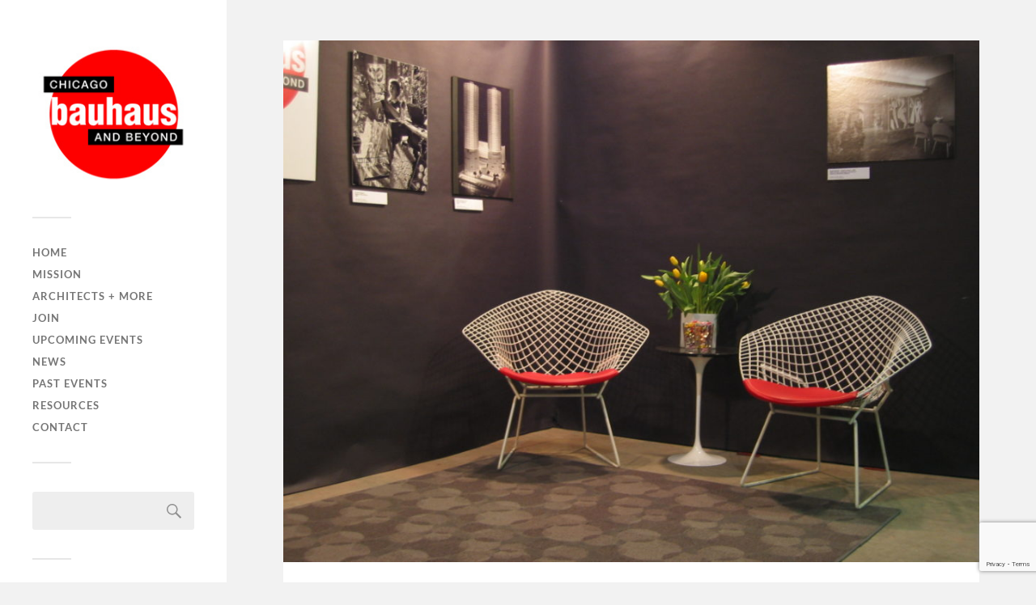

--- FILE ---
content_type: text/html; charset=UTF-8
request_url: https://www.chicagobauhausbeyond.org/2004-modernism-show/
body_size: 9853
content:
<!DOCTYPE html>

<html class="no-js" lang="en-US">

	<head profile="http://gmpg.org/xfn/11">
		
		<meta http-equiv="Content-Type" content="text/html; charset=UTF-8" />
		<meta name="viewport" content="width=device-width, initial-scale=1.0, maximum-scale=1.0, user-scalable=no" >
		 
		<title>2004 Modernism Show &#8211; Chicago Bauhaus and Beyond</title>
<meta name='robots' content='max-image-preview:large' />
	<style>img:is([sizes="auto" i], [sizes^="auto," i]) { contain-intrinsic-size: 3000px 1500px }</style>
	<script>document.documentElement.className = document.documentElement.className.replace("no-js","js");</script>
<link rel="alternate" type="application/rss+xml" title="Chicago Bauhaus and Beyond &raquo; Feed" href="https://www.chicagobauhausbeyond.org/feed/" />
<link rel="alternate" type="application/rss+xml" title="Chicago Bauhaus and Beyond &raquo; Comments Feed" href="https://www.chicagobauhausbeyond.org/comments/feed/" />
<script type="text/javascript">
/* <![CDATA[ */
window._wpemojiSettings = {"baseUrl":"https:\/\/s.w.org\/images\/core\/emoji\/16.0.1\/72x72\/","ext":".png","svgUrl":"https:\/\/s.w.org\/images\/core\/emoji\/16.0.1\/svg\/","svgExt":".svg","source":{"concatemoji":"https:\/\/www.chicagobauhausbeyond.org\/wp-includes\/js\/wp-emoji-release.min.js?ver=6.8.3"}};
/*! This file is auto-generated */
!function(s,n){var o,i,e;function c(e){try{var t={supportTests:e,timestamp:(new Date).valueOf()};sessionStorage.setItem(o,JSON.stringify(t))}catch(e){}}function p(e,t,n){e.clearRect(0,0,e.canvas.width,e.canvas.height),e.fillText(t,0,0);var t=new Uint32Array(e.getImageData(0,0,e.canvas.width,e.canvas.height).data),a=(e.clearRect(0,0,e.canvas.width,e.canvas.height),e.fillText(n,0,0),new Uint32Array(e.getImageData(0,0,e.canvas.width,e.canvas.height).data));return t.every(function(e,t){return e===a[t]})}function u(e,t){e.clearRect(0,0,e.canvas.width,e.canvas.height),e.fillText(t,0,0);for(var n=e.getImageData(16,16,1,1),a=0;a<n.data.length;a++)if(0!==n.data[a])return!1;return!0}function f(e,t,n,a){switch(t){case"flag":return n(e,"\ud83c\udff3\ufe0f\u200d\u26a7\ufe0f","\ud83c\udff3\ufe0f\u200b\u26a7\ufe0f")?!1:!n(e,"\ud83c\udde8\ud83c\uddf6","\ud83c\udde8\u200b\ud83c\uddf6")&&!n(e,"\ud83c\udff4\udb40\udc67\udb40\udc62\udb40\udc65\udb40\udc6e\udb40\udc67\udb40\udc7f","\ud83c\udff4\u200b\udb40\udc67\u200b\udb40\udc62\u200b\udb40\udc65\u200b\udb40\udc6e\u200b\udb40\udc67\u200b\udb40\udc7f");case"emoji":return!a(e,"\ud83e\udedf")}return!1}function g(e,t,n,a){var r="undefined"!=typeof WorkerGlobalScope&&self instanceof WorkerGlobalScope?new OffscreenCanvas(300,150):s.createElement("canvas"),o=r.getContext("2d",{willReadFrequently:!0}),i=(o.textBaseline="top",o.font="600 32px Arial",{});return e.forEach(function(e){i[e]=t(o,e,n,a)}),i}function t(e){var t=s.createElement("script");t.src=e,t.defer=!0,s.head.appendChild(t)}"undefined"!=typeof Promise&&(o="wpEmojiSettingsSupports",i=["flag","emoji"],n.supports={everything:!0,everythingExceptFlag:!0},e=new Promise(function(e){s.addEventListener("DOMContentLoaded",e,{once:!0})}),new Promise(function(t){var n=function(){try{var e=JSON.parse(sessionStorage.getItem(o));if("object"==typeof e&&"number"==typeof e.timestamp&&(new Date).valueOf()<e.timestamp+604800&&"object"==typeof e.supportTests)return e.supportTests}catch(e){}return null}();if(!n){if("undefined"!=typeof Worker&&"undefined"!=typeof OffscreenCanvas&&"undefined"!=typeof URL&&URL.createObjectURL&&"undefined"!=typeof Blob)try{var e="postMessage("+g.toString()+"("+[JSON.stringify(i),f.toString(),p.toString(),u.toString()].join(",")+"));",a=new Blob([e],{type:"text/javascript"}),r=new Worker(URL.createObjectURL(a),{name:"wpTestEmojiSupports"});return void(r.onmessage=function(e){c(n=e.data),r.terminate(),t(n)})}catch(e){}c(n=g(i,f,p,u))}t(n)}).then(function(e){for(var t in e)n.supports[t]=e[t],n.supports.everything=n.supports.everything&&n.supports[t],"flag"!==t&&(n.supports.everythingExceptFlag=n.supports.everythingExceptFlag&&n.supports[t]);n.supports.everythingExceptFlag=n.supports.everythingExceptFlag&&!n.supports.flag,n.DOMReady=!1,n.readyCallback=function(){n.DOMReady=!0}}).then(function(){return e}).then(function(){var e;n.supports.everything||(n.readyCallback(),(e=n.source||{}).concatemoji?t(e.concatemoji):e.wpemoji&&e.twemoji&&(t(e.twemoji),t(e.wpemoji)))}))}((window,document),window._wpemojiSettings);
/* ]]> */
</script>
<style id='wp-emoji-styles-inline-css' type='text/css'>

	img.wp-smiley, img.emoji {
		display: inline !important;
		border: none !important;
		box-shadow: none !important;
		height: 1em !important;
		width: 1em !important;
		margin: 0 0.07em !important;
		vertical-align: -0.1em !important;
		background: none !important;
		padding: 0 !important;
	}
</style>
<link rel='stylesheet' id='wp-block-library-css' href='https://www.chicagobauhausbeyond.org/wp-includes/css/dist/block-library/style.min.css?ver=6.8.3' type='text/css' media='all' />
<style id='classic-theme-styles-inline-css' type='text/css'>
/*! This file is auto-generated */
.wp-block-button__link{color:#fff;background-color:#32373c;border-radius:9999px;box-shadow:none;text-decoration:none;padding:calc(.667em + 2px) calc(1.333em + 2px);font-size:1.125em}.wp-block-file__button{background:#32373c;color:#fff;text-decoration:none}
</style>
<link rel='stylesheet' id='Connections_Directory/Block/Carousel/Style-css' href='//www.chicagobauhausbeyond.org/wp-content/plugins/connections/assets/dist/block/carousel/style.css?ver=1731628332' type='text/css' media='all' />
<link rel='stylesheet' id='Connections_Directory/Block/Team/Style-css' href='//www.chicagobauhausbeyond.org/wp-content/plugins/connections/assets/dist/block/team/style.css?ver=1731628332' type='text/css' media='all' />
<style id='global-styles-inline-css' type='text/css'>
:root{--wp--preset--aspect-ratio--square: 1;--wp--preset--aspect-ratio--4-3: 4/3;--wp--preset--aspect-ratio--3-4: 3/4;--wp--preset--aspect-ratio--3-2: 3/2;--wp--preset--aspect-ratio--2-3: 2/3;--wp--preset--aspect-ratio--16-9: 16/9;--wp--preset--aspect-ratio--9-16: 9/16;--wp--preset--color--black: #333;--wp--preset--color--cyan-bluish-gray: #abb8c3;--wp--preset--color--white: #fff;--wp--preset--color--pale-pink: #f78da7;--wp--preset--color--vivid-red: #cf2e2e;--wp--preset--color--luminous-vivid-orange: #ff6900;--wp--preset--color--luminous-vivid-amber: #fcb900;--wp--preset--color--light-green-cyan: #7bdcb5;--wp--preset--color--vivid-green-cyan: #00d084;--wp--preset--color--pale-cyan-blue: #8ed1fc;--wp--preset--color--vivid-cyan-blue: #0693e3;--wp--preset--color--vivid-purple: #9b51e0;--wp--preset--color--accent: #019EBD;--wp--preset--color--dark-gray: #444;--wp--preset--color--medium-gray: #666;--wp--preset--color--light-gray: #767676;--wp--preset--gradient--vivid-cyan-blue-to-vivid-purple: linear-gradient(135deg,rgba(6,147,227,1) 0%,rgb(155,81,224) 100%);--wp--preset--gradient--light-green-cyan-to-vivid-green-cyan: linear-gradient(135deg,rgb(122,220,180) 0%,rgb(0,208,130) 100%);--wp--preset--gradient--luminous-vivid-amber-to-luminous-vivid-orange: linear-gradient(135deg,rgba(252,185,0,1) 0%,rgba(255,105,0,1) 100%);--wp--preset--gradient--luminous-vivid-orange-to-vivid-red: linear-gradient(135deg,rgba(255,105,0,1) 0%,rgb(207,46,46) 100%);--wp--preset--gradient--very-light-gray-to-cyan-bluish-gray: linear-gradient(135deg,rgb(238,238,238) 0%,rgb(169,184,195) 100%);--wp--preset--gradient--cool-to-warm-spectrum: linear-gradient(135deg,rgb(74,234,220) 0%,rgb(151,120,209) 20%,rgb(207,42,186) 40%,rgb(238,44,130) 60%,rgb(251,105,98) 80%,rgb(254,248,76) 100%);--wp--preset--gradient--blush-light-purple: linear-gradient(135deg,rgb(255,206,236) 0%,rgb(152,150,240) 100%);--wp--preset--gradient--blush-bordeaux: linear-gradient(135deg,rgb(254,205,165) 0%,rgb(254,45,45) 50%,rgb(107,0,62) 100%);--wp--preset--gradient--luminous-dusk: linear-gradient(135deg,rgb(255,203,112) 0%,rgb(199,81,192) 50%,rgb(65,88,208) 100%);--wp--preset--gradient--pale-ocean: linear-gradient(135deg,rgb(255,245,203) 0%,rgb(182,227,212) 50%,rgb(51,167,181) 100%);--wp--preset--gradient--electric-grass: linear-gradient(135deg,rgb(202,248,128) 0%,rgb(113,206,126) 100%);--wp--preset--gradient--midnight: linear-gradient(135deg,rgb(2,3,129) 0%,rgb(40,116,252) 100%);--wp--preset--font-size--small: 16px;--wp--preset--font-size--medium: 20px;--wp--preset--font-size--large: 24px;--wp--preset--font-size--x-large: 42px;--wp--preset--font-size--normal: 18px;--wp--preset--font-size--larger: 27px;--wp--preset--spacing--20: 0.44rem;--wp--preset--spacing--30: 0.67rem;--wp--preset--spacing--40: 1rem;--wp--preset--spacing--50: 1.5rem;--wp--preset--spacing--60: 2.25rem;--wp--preset--spacing--70: 3.38rem;--wp--preset--spacing--80: 5.06rem;--wp--preset--shadow--natural: 6px 6px 9px rgba(0, 0, 0, 0.2);--wp--preset--shadow--deep: 12px 12px 50px rgba(0, 0, 0, 0.4);--wp--preset--shadow--sharp: 6px 6px 0px rgba(0, 0, 0, 0.2);--wp--preset--shadow--outlined: 6px 6px 0px -3px rgba(255, 255, 255, 1), 6px 6px rgba(0, 0, 0, 1);--wp--preset--shadow--crisp: 6px 6px 0px rgba(0, 0, 0, 1);}:where(.is-layout-flex){gap: 0.5em;}:where(.is-layout-grid){gap: 0.5em;}body .is-layout-flex{display: flex;}.is-layout-flex{flex-wrap: wrap;align-items: center;}.is-layout-flex > :is(*, div){margin: 0;}body .is-layout-grid{display: grid;}.is-layout-grid > :is(*, div){margin: 0;}:where(.wp-block-columns.is-layout-flex){gap: 2em;}:where(.wp-block-columns.is-layout-grid){gap: 2em;}:where(.wp-block-post-template.is-layout-flex){gap: 1.25em;}:where(.wp-block-post-template.is-layout-grid){gap: 1.25em;}.has-black-color{color: var(--wp--preset--color--black) !important;}.has-cyan-bluish-gray-color{color: var(--wp--preset--color--cyan-bluish-gray) !important;}.has-white-color{color: var(--wp--preset--color--white) !important;}.has-pale-pink-color{color: var(--wp--preset--color--pale-pink) !important;}.has-vivid-red-color{color: var(--wp--preset--color--vivid-red) !important;}.has-luminous-vivid-orange-color{color: var(--wp--preset--color--luminous-vivid-orange) !important;}.has-luminous-vivid-amber-color{color: var(--wp--preset--color--luminous-vivid-amber) !important;}.has-light-green-cyan-color{color: var(--wp--preset--color--light-green-cyan) !important;}.has-vivid-green-cyan-color{color: var(--wp--preset--color--vivid-green-cyan) !important;}.has-pale-cyan-blue-color{color: var(--wp--preset--color--pale-cyan-blue) !important;}.has-vivid-cyan-blue-color{color: var(--wp--preset--color--vivid-cyan-blue) !important;}.has-vivid-purple-color{color: var(--wp--preset--color--vivid-purple) !important;}.has-black-background-color{background-color: var(--wp--preset--color--black) !important;}.has-cyan-bluish-gray-background-color{background-color: var(--wp--preset--color--cyan-bluish-gray) !important;}.has-white-background-color{background-color: var(--wp--preset--color--white) !important;}.has-pale-pink-background-color{background-color: var(--wp--preset--color--pale-pink) !important;}.has-vivid-red-background-color{background-color: var(--wp--preset--color--vivid-red) !important;}.has-luminous-vivid-orange-background-color{background-color: var(--wp--preset--color--luminous-vivid-orange) !important;}.has-luminous-vivid-amber-background-color{background-color: var(--wp--preset--color--luminous-vivid-amber) !important;}.has-light-green-cyan-background-color{background-color: var(--wp--preset--color--light-green-cyan) !important;}.has-vivid-green-cyan-background-color{background-color: var(--wp--preset--color--vivid-green-cyan) !important;}.has-pale-cyan-blue-background-color{background-color: var(--wp--preset--color--pale-cyan-blue) !important;}.has-vivid-cyan-blue-background-color{background-color: var(--wp--preset--color--vivid-cyan-blue) !important;}.has-vivid-purple-background-color{background-color: var(--wp--preset--color--vivid-purple) !important;}.has-black-border-color{border-color: var(--wp--preset--color--black) !important;}.has-cyan-bluish-gray-border-color{border-color: var(--wp--preset--color--cyan-bluish-gray) !important;}.has-white-border-color{border-color: var(--wp--preset--color--white) !important;}.has-pale-pink-border-color{border-color: var(--wp--preset--color--pale-pink) !important;}.has-vivid-red-border-color{border-color: var(--wp--preset--color--vivid-red) !important;}.has-luminous-vivid-orange-border-color{border-color: var(--wp--preset--color--luminous-vivid-orange) !important;}.has-luminous-vivid-amber-border-color{border-color: var(--wp--preset--color--luminous-vivid-amber) !important;}.has-light-green-cyan-border-color{border-color: var(--wp--preset--color--light-green-cyan) !important;}.has-vivid-green-cyan-border-color{border-color: var(--wp--preset--color--vivid-green-cyan) !important;}.has-pale-cyan-blue-border-color{border-color: var(--wp--preset--color--pale-cyan-blue) !important;}.has-vivid-cyan-blue-border-color{border-color: var(--wp--preset--color--vivid-cyan-blue) !important;}.has-vivid-purple-border-color{border-color: var(--wp--preset--color--vivid-purple) !important;}.has-vivid-cyan-blue-to-vivid-purple-gradient-background{background: var(--wp--preset--gradient--vivid-cyan-blue-to-vivid-purple) !important;}.has-light-green-cyan-to-vivid-green-cyan-gradient-background{background: var(--wp--preset--gradient--light-green-cyan-to-vivid-green-cyan) !important;}.has-luminous-vivid-amber-to-luminous-vivid-orange-gradient-background{background: var(--wp--preset--gradient--luminous-vivid-amber-to-luminous-vivid-orange) !important;}.has-luminous-vivid-orange-to-vivid-red-gradient-background{background: var(--wp--preset--gradient--luminous-vivid-orange-to-vivid-red) !important;}.has-very-light-gray-to-cyan-bluish-gray-gradient-background{background: var(--wp--preset--gradient--very-light-gray-to-cyan-bluish-gray) !important;}.has-cool-to-warm-spectrum-gradient-background{background: var(--wp--preset--gradient--cool-to-warm-spectrum) !important;}.has-blush-light-purple-gradient-background{background: var(--wp--preset--gradient--blush-light-purple) !important;}.has-blush-bordeaux-gradient-background{background: var(--wp--preset--gradient--blush-bordeaux) !important;}.has-luminous-dusk-gradient-background{background: var(--wp--preset--gradient--luminous-dusk) !important;}.has-pale-ocean-gradient-background{background: var(--wp--preset--gradient--pale-ocean) !important;}.has-electric-grass-gradient-background{background: var(--wp--preset--gradient--electric-grass) !important;}.has-midnight-gradient-background{background: var(--wp--preset--gradient--midnight) !important;}.has-small-font-size{font-size: var(--wp--preset--font-size--small) !important;}.has-medium-font-size{font-size: var(--wp--preset--font-size--medium) !important;}.has-large-font-size{font-size: var(--wp--preset--font-size--large) !important;}.has-x-large-font-size{font-size: var(--wp--preset--font-size--x-large) !important;}
:where(.wp-block-post-template.is-layout-flex){gap: 1.25em;}:where(.wp-block-post-template.is-layout-grid){gap: 1.25em;}
:where(.wp-block-columns.is-layout-flex){gap: 2em;}:where(.wp-block-columns.is-layout-grid){gap: 2em;}
:root :where(.wp-block-pullquote){font-size: 1.5em;line-height: 1.6;}
</style>
<link rel='stylesheet' id='contact-form-7-css' href='https://www.chicagobauhausbeyond.org/wp-content/plugins/contact-form-7/includes/css/styles.css?ver=6.1.4' type='text/css' media='all' />
<link rel='stylesheet' id='pmpro_frontend_base-css' href='https://www.chicagobauhausbeyond.org/wp-content/plugins/paid-memberships-pro/css/frontend/base.css?ver=3.2' type='text/css' media='all' />
<link rel='stylesheet' id='pmpro_frontend_variation_1-css' href='https://www.chicagobauhausbeyond.org/wp-content/plugins/paid-memberships-pro/css/frontend/variation_1.css?ver=3.2' type='text/css' media='all' />
<link rel='stylesheet' id='pmprorh_frontend-css' href='https://www.chicagobauhausbeyond.org/wp-content/plugins/pmpro-mailchimp/css/pmpromc.css?ver=6.8.3' type='text/css' media='all' />
<link rel='stylesheet' id='wp-components-css' href='https://www.chicagobauhausbeyond.org/wp-includes/css/dist/components/style.min.css?ver=6.8.3' type='text/css' media='all' />
<link rel='stylesheet' id='godaddy-styles-css' href='https://www.chicagobauhausbeyond.org/wp-content/mu-plugins/vendor/wpex/godaddy-launch/includes/Dependencies/GoDaddy/Styles/build/latest.css?ver=2.0.2' type='text/css' media='all' />
<link rel='stylesheet' id='dashicons-css' href='https://www.chicagobauhausbeyond.org/wp-includes/css/dashicons.min.css?ver=6.8.3' type='text/css' media='all' />
<link rel='stylesheet' id='cn-public-css' href='//www.chicagobauhausbeyond.org/wp-content/plugins/connections/assets/dist/frontend/style.css?ver=10.4.66-1731628332' type='text/css' media='all' />
<link rel='stylesheet' id='cnt-gridder-css' href='//www.chicagobauhausbeyond.org/wp-content/plugins/connections-gridder/gridder.min.css?ver=1.0.3' type='text/css' media='all' />
<link rel='stylesheet' id='cnt-profile-css' href='//www.chicagobauhausbeyond.org/wp-content/plugins/connections/templates/profile/profile.css?ver=3.0' type='text/css' media='all' />
<link rel='stylesheet' id='cn-brandicons-css' href='//www.chicagobauhausbeyond.org/wp-content/plugins/connections/assets/vendor/icomoon-brands/style.css?ver=10.4.66' type='text/css' media='all' />
<link rel='stylesheet' id='cn-chosen-css' href='//www.chicagobauhausbeyond.org/wp-content/plugins/connections/assets/vendor/chosen/chosen.min.css?ver=1.8.7' type='text/css' media='all' />
<link rel='stylesheet' id='fukasawa_googleFonts-css' href='https://www.chicagobauhausbeyond.org/wp-content/themes/fukasawa/assets/css/fonts.css?ver=6.8.3' type='text/css' media='all' />
<link rel='stylesheet' id='fukasawa_genericons-css' href='https://www.chicagobauhausbeyond.org/wp-content/themes/fukasawa/assets/fonts/genericons/genericons.css?ver=6.8.3' type='text/css' media='all' />
<link rel='stylesheet' id='fukasawa_style-css' href='https://www.chicagobauhausbeyond.org/wp-content/themes/fukasawa/style.css' type='text/css' media='all' />
<script type="text/javascript" src="https://www.chicagobauhausbeyond.org/wp-includes/js/jquery/jquery.min.js?ver=3.7.1" id="jquery-core-js"></script>
<script type="text/javascript" src="https://www.chicagobauhausbeyond.org/wp-includes/js/jquery/jquery-migrate.min.js?ver=3.4.1" id="jquery-migrate-js"></script>
<script type="text/javascript" src="https://www.chicagobauhausbeyond.org/wp-content/themes/fukasawa/assets/js/flexslider.js?ver=1" id="fukasawa_flexslider-js"></script>
<link rel="https://api.w.org/" href="https://www.chicagobauhausbeyond.org/wp-json/" /><link rel="alternate" title="JSON" type="application/json" href="https://www.chicagobauhausbeyond.org/wp-json/wp/v2/posts/4789" /><link rel="EditURI" type="application/rsd+xml" title="RSD" href="https://www.chicagobauhausbeyond.org/xmlrpc.php?rsd" />
<meta name="generator" content="WordPress 6.8.3" />
<link rel="canonical" href="https://www.chicagobauhausbeyond.org/2004-modernism-show/" />
<link rel='shortlink' href='https://www.chicagobauhausbeyond.org/?p=4789' />
<link rel="alternate" title="oEmbed (JSON)" type="application/json+oembed" href="https://www.chicagobauhausbeyond.org/wp-json/oembed/1.0/embed?url=https%3A%2F%2Fwww.chicagobauhausbeyond.org%2F2004-modernism-show%2F" />
<link rel="alternate" title="oEmbed (XML)" type="text/xml+oembed" href="https://www.chicagobauhausbeyond.org/wp-json/oembed/1.0/embed?url=https%3A%2F%2Fwww.chicagobauhausbeyond.org%2F2004-modernism-show%2F&#038;format=xml" />
<style id="pmpro_colors">:root {
	--pmpro--color--base: #ffffff;
	--pmpro--color--contrast: #222222;
	--pmpro--color--accent: #0c3d54;
	--pmpro--color--accent--variation: hsl( 199,75%,28.5% );
	--pmpro--color--border--variation: hsl( 0,0%,91% );
}</style><!-- Customizer CSS --><style type="text/css"></style><!--/Customizer CSS--><link rel="icon" href="https://www.chicagobauhausbeyond.org/wp-content/uploads/2016/06/cropped-cbblogosmallcolor-32x32.jpg" sizes="32x32" />
<link rel="icon" href="https://www.chicagobauhausbeyond.org/wp-content/uploads/2016/06/cropped-cbblogosmallcolor-192x192.jpg" sizes="192x192" />
<link rel="apple-touch-icon" href="https://www.chicagobauhausbeyond.org/wp-content/uploads/2016/06/cropped-cbblogosmallcolor-180x180.jpg" />
<meta name="msapplication-TileImage" content="https://www.chicagobauhausbeyond.org/wp-content/uploads/2016/06/cropped-cbblogosmallcolor-270x270.jpg" />
	
	</head>
	
	<body data-rsssl=1 class="pmpro-variation_1 wp-singular post-template-default single single-post postid-4789 single-format-standard wp-theme-fukasawa pmpro-body-has-access wp-is-not-mobile">

		
		<a class="skip-link button" href="#site-content">Skip to the content</a>
	
		<div class="mobile-navigation">
	
			<ul class="mobile-menu">
						
				<li id="menu-item-3431" class="menu-item menu-item-type-custom menu-item-object-custom menu-item-home menu-item-3431"><a href="https://www.chicagobauhausbeyond.org/">Home</a></li>
<li id="menu-item-4818" class="menu-item menu-item-type-post_type menu-item-object-page menu-item-4818"><a href="https://www.chicagobauhausbeyond.org/mission/">Mission</a></li>
<li id="menu-item-3432" class="menu-item menu-item-type-post_type menu-item-object-page menu-item-3432"><a href="https://www.chicagobauhausbeyond.org/architects-designers/">Architects + More</a></li>
<li id="menu-item-10111" class="menu-item menu-item-type-post_type menu-item-object-page menu-item-10111"><a href="https://www.chicagobauhausbeyond.org/join-2/">Join</a></li>
<li id="menu-item-4931" class="menu-item menu-item-type-taxonomy menu-item-object-category menu-item-4931"><a href="https://www.chicagobauhausbeyond.org/category/upcoming-event/">Upcoming Events</a></li>
<li id="menu-item-4819" class="menu-item menu-item-type-taxonomy menu-item-object-category menu-item-4819"><a href="https://www.chicagobauhausbeyond.org/category/news/">News</a></li>
<li id="menu-item-3439" class="menu-item menu-item-type-taxonomy menu-item-object-category current-post-ancestor current-menu-parent current-post-parent menu-item-3439"><a href="https://www.chicagobauhausbeyond.org/category/past-events/">Past Events</a></li>
<li id="menu-item-4825" class="menu-item menu-item-type-post_type menu-item-object-page menu-item-4825"><a href="https://www.chicagobauhausbeyond.org/resources/">Resources</a></li>
<li id="menu-item-4822" class="menu-item menu-item-type-post_type menu-item-object-page menu-item-4822"><a href="https://www.chicagobauhausbeyond.org/contact/">Contact</a></li>
				
			 </ul>
		 
		</div><!-- .mobile-navigation -->
	
		<div class="sidebar">
		
						
		        <div class="blog-logo">
					<a href="https://www.chicagobauhausbeyond.org/" rel="home">
		        		<img src="https://www.chicagobauhausbeyond.org/wp-content/uploads/2016/10/logo.jpg" />
					</a>
					<span class="screen-reader-text">Chicago Bauhaus and Beyond</span>
		        </div>
		
						
			<button type="button" class="nav-toggle">
			
				<div class="bars">
					<div class="bar"></div>
					<div class="bar"></div>
					<div class="bar"></div>
				</div>
				
				<p>
					<span class="menu">Menu</span>
					<span class="close">Close</span>
				</p>
			
			</button>
			
			<ul class="main-menu">
				<li id="menu-item-3431" class="menu-item menu-item-type-custom menu-item-object-custom menu-item-home menu-item-3431"><a href="https://www.chicagobauhausbeyond.org/">Home</a></li>
<li id="menu-item-4818" class="menu-item menu-item-type-post_type menu-item-object-page menu-item-4818"><a href="https://www.chicagobauhausbeyond.org/mission/">Mission</a></li>
<li id="menu-item-3432" class="menu-item menu-item-type-post_type menu-item-object-page menu-item-3432"><a href="https://www.chicagobauhausbeyond.org/architects-designers/">Architects + More</a></li>
<li id="menu-item-10111" class="menu-item menu-item-type-post_type menu-item-object-page menu-item-10111"><a href="https://www.chicagobauhausbeyond.org/join-2/">Join</a></li>
<li id="menu-item-4931" class="menu-item menu-item-type-taxonomy menu-item-object-category menu-item-4931"><a href="https://www.chicagobauhausbeyond.org/category/upcoming-event/">Upcoming Events</a></li>
<li id="menu-item-4819" class="menu-item menu-item-type-taxonomy menu-item-object-category menu-item-4819"><a href="https://www.chicagobauhausbeyond.org/category/news/">News</a></li>
<li id="menu-item-3439" class="menu-item menu-item-type-taxonomy menu-item-object-category current-post-ancestor current-menu-parent current-post-parent menu-item-3439"><a href="https://www.chicagobauhausbeyond.org/category/past-events/">Past Events</a></li>
<li id="menu-item-4825" class="menu-item menu-item-type-post_type menu-item-object-page menu-item-4825"><a href="https://www.chicagobauhausbeyond.org/resources/">Resources</a></li>
<li id="menu-item-4822" class="menu-item menu-item-type-post_type menu-item-object-page menu-item-4822"><a href="https://www.chicagobauhausbeyond.org/contact/">Contact</a></li>
			</ul><!-- .main-menu -->

							<div class="widgets">
					<div id="search-2" class="widget widget_search"><div class="widget-content clear"><form role="search" method="get" id="searchform" class="searchform" action="https://www.chicagobauhausbeyond.org/">
				<div>
					<label class="screen-reader-text" for="s">Search for:</label>
					<input type="text" value="" name="s" id="s" />
					<input type="submit" id="searchsubmit" value="Search" />
				</div>
			</form></div></div><div id="archives-2" class="widget widget_archive"><div class="widget-content clear"><h3 class="widget-title">Archives</h3>
			<ul>
					<li><a href='https://www.chicagobauhausbeyond.org/2020/05/'>May 2020</a></li>
	<li><a href='https://www.chicagobauhausbeyond.org/2019/11/'>November 2019</a></li>
	<li><a href='https://www.chicagobauhausbeyond.org/2019/08/'>August 2019</a></li>
	<li><a href='https://www.chicagobauhausbeyond.org/2019/06/'>June 2019</a></li>
	<li><a href='https://www.chicagobauhausbeyond.org/2019/05/'>May 2019</a></li>
	<li><a href='https://www.chicagobauhausbeyond.org/2019/03/'>March 2019</a></li>
	<li><a href='https://www.chicagobauhausbeyond.org/2018/11/'>November 2018</a></li>
	<li><a href='https://www.chicagobauhausbeyond.org/2018/07/'>July 2018</a></li>
	<li><a href='https://www.chicagobauhausbeyond.org/2018/06/'>June 2018</a></li>
	<li><a href='https://www.chicagobauhausbeyond.org/2018/04/'>April 2018</a></li>
	<li><a href='https://www.chicagobauhausbeyond.org/2018/03/'>March 2018</a></li>
	<li><a href='https://www.chicagobauhausbeyond.org/2017/10/'>October 2017</a></li>
	<li><a href='https://www.chicagobauhausbeyond.org/2017/09/'>September 2017</a></li>
	<li><a href='https://www.chicagobauhausbeyond.org/2017/08/'>August 2017</a></li>
	<li><a href='https://www.chicagobauhausbeyond.org/2017/07/'>July 2017</a></li>
	<li><a href='https://www.chicagobauhausbeyond.org/2017/06/'>June 2017</a></li>
	<li><a href='https://www.chicagobauhausbeyond.org/2017/05/'>May 2017</a></li>
	<li><a href='https://www.chicagobauhausbeyond.org/2017/04/'>April 2017</a></li>
	<li><a href='https://www.chicagobauhausbeyond.org/2017/03/'>March 2017</a></li>
	<li><a href='https://www.chicagobauhausbeyond.org/2017/02/'>February 2017</a></li>
	<li><a href='https://www.chicagobauhausbeyond.org/2017/01/'>January 2017</a></li>
	<li><a href='https://www.chicagobauhausbeyond.org/2016/12/'>December 2016</a></li>
	<li><a href='https://www.chicagobauhausbeyond.org/2016/11/'>November 2016</a></li>
	<li><a href='https://www.chicagobauhausbeyond.org/2016/10/'>October 2016</a></li>
	<li><a href='https://www.chicagobauhausbeyond.org/2016/09/'>September 2016</a></li>
	<li><a href='https://www.chicagobauhausbeyond.org/2016/08/'>August 2016</a></li>
	<li><a href='https://www.chicagobauhausbeyond.org/2016/07/'>July 2016</a></li>
	<li><a href='https://www.chicagobauhausbeyond.org/2015/12/'>December 2015</a></li>
	<li><a href='https://www.chicagobauhausbeyond.org/2015/11/'>November 2015</a></li>
	<li><a href='https://www.chicagobauhausbeyond.org/2015/09/'>September 2015</a></li>
	<li><a href='https://www.chicagobauhausbeyond.org/2015/08/'>August 2015</a></li>
	<li><a href='https://www.chicagobauhausbeyond.org/2015/04/'>April 2015</a></li>
	<li><a href='https://www.chicagobauhausbeyond.org/2015/02/'>February 2015</a></li>
	<li><a href='https://www.chicagobauhausbeyond.org/2014/12/'>December 2014</a></li>
	<li><a href='https://www.chicagobauhausbeyond.org/2014/09/'>September 2014</a></li>
	<li><a href='https://www.chicagobauhausbeyond.org/2014/08/'>August 2014</a></li>
	<li><a href='https://www.chicagobauhausbeyond.org/2014/07/'>July 2014</a></li>
	<li><a href='https://www.chicagobauhausbeyond.org/2014/06/'>June 2014</a></li>
	<li><a href='https://www.chicagobauhausbeyond.org/2013/12/'>December 2013</a></li>
	<li><a href='https://www.chicagobauhausbeyond.org/2013/09/'>September 2013</a></li>
	<li><a href='https://www.chicagobauhausbeyond.org/2013/08/'>August 2013</a></li>
	<li><a href='https://www.chicagobauhausbeyond.org/2013/04/'>April 2013</a></li>
	<li><a href='https://www.chicagobauhausbeyond.org/2013/02/'>February 2013</a></li>
	<li><a href='https://www.chicagobauhausbeyond.org/2012/12/'>December 2012</a></li>
	<li><a href='https://www.chicagobauhausbeyond.org/2012/09/'>September 2012</a></li>
	<li><a href='https://www.chicagobauhausbeyond.org/2012/07/'>July 2012</a></li>
	<li><a href='https://www.chicagobauhausbeyond.org/2012/05/'>May 2012</a></li>
	<li><a href='https://www.chicagobauhausbeyond.org/2012/03/'>March 2012</a></li>
	<li><a href='https://www.chicagobauhausbeyond.org/2011/12/'>December 2011</a></li>
	<li><a href='https://www.chicagobauhausbeyond.org/2011/10/'>October 2011</a></li>
	<li><a href='https://www.chicagobauhausbeyond.org/2011/09/'>September 2011</a></li>
	<li><a href='https://www.chicagobauhausbeyond.org/2011/07/'>July 2011</a></li>
	<li><a href='https://www.chicagobauhausbeyond.org/2011/06/'>June 2011</a></li>
	<li><a href='https://www.chicagobauhausbeyond.org/2010/12/'>December 2010</a></li>
	<li><a href='https://www.chicagobauhausbeyond.org/2010/08/'>August 2010</a></li>
	<li><a href='https://www.chicagobauhausbeyond.org/2010/05/'>May 2010</a></li>
	<li><a href='https://www.chicagobauhausbeyond.org/2010/03/'>March 2010</a></li>
	<li><a href='https://www.chicagobauhausbeyond.org/2009/12/'>December 2009</a></li>
	<li><a href='https://www.chicagobauhausbeyond.org/2009/08/'>August 2009</a></li>
	<li><a href='https://www.chicagobauhausbeyond.org/2009/05/'>May 2009</a></li>
	<li><a href='https://www.chicagobauhausbeyond.org/2008/12/'>December 2008</a></li>
	<li><a href='https://www.chicagobauhausbeyond.org/2008/08/'>August 2008</a></li>
	<li><a href='https://www.chicagobauhausbeyond.org/2008/07/'>July 2008</a></li>
	<li><a href='https://www.chicagobauhausbeyond.org/2007/12/'>December 2007</a></li>
	<li><a href='https://www.chicagobauhausbeyond.org/2007/11/'>November 2007</a></li>
	<li><a href='https://www.chicagobauhausbeyond.org/2007/09/'>September 2007</a></li>
	<li><a href='https://www.chicagobauhausbeyond.org/2007/08/'>August 2007</a></li>
	<li><a href='https://www.chicagobauhausbeyond.org/2007/06/'>June 2007</a></li>
	<li><a href='https://www.chicagobauhausbeyond.org/2006/12/'>December 2006</a></li>
	<li><a href='https://www.chicagobauhausbeyond.org/2006/09/'>September 2006</a></li>
	<li><a href='https://www.chicagobauhausbeyond.org/2006/07/'>July 2006</a></li>
	<li><a href='https://www.chicagobauhausbeyond.org/2006/06/'>June 2006</a></li>
	<li><a href='https://www.chicagobauhausbeyond.org/2006/04/'>April 2006</a></li>
	<li><a href='https://www.chicagobauhausbeyond.org/2005/11/'>November 2005</a></li>
	<li><a href='https://www.chicagobauhausbeyond.org/2005/10/'>October 2005</a></li>
	<li><a href='https://www.chicagobauhausbeyond.org/2005/06/'>June 2005</a></li>
	<li><a href='https://www.chicagobauhausbeyond.org/2005/04/'>April 2005</a></li>
	<li><a href='https://www.chicagobauhausbeyond.org/2005/03/'>March 2005</a></li>
	<li><a href='https://www.chicagobauhausbeyond.org/2004/12/'>December 2004</a></li>
	<li><a href='https://www.chicagobauhausbeyond.org/2004/11/'>November 2004</a></li>
	<li><a href='https://www.chicagobauhausbeyond.org/2004/10/'>October 2004</a></li>
	<li><a href='https://www.chicagobauhausbeyond.org/2004/08/'>August 2004</a></li>
	<li><a href='https://www.chicagobauhausbeyond.org/2004/06/'>June 2004</a></li>
	<li><a href='https://www.chicagobauhausbeyond.org/2004/04/'>April 2004</a></li>
	<li><a href='https://www.chicagobauhausbeyond.org/2004/03/'>March 2004</a></li>
	<li><a href='https://www.chicagobauhausbeyond.org/2004/02/'>February 2004</a></li>
			</ul>

			</div></div><div id="categories-2" class="widget widget_categories"><div class="widget-content clear"><h3 class="widget-title">Categories</h3>
			<ul>
					<li class="cat-item cat-item-5"><a href="https://www.chicagobauhausbeyond.org/category/news/">News</a>
</li>
	<li class="cat-item cat-item-3"><a href="https://www.chicagobauhausbeyond.org/category/past-events/">Past Events</a>
</li>
	<li class="cat-item cat-item-1"><a href="https://www.chicagobauhausbeyond.org/category/uncategorized/">Uncategorized</a>
</li>
			</ul>

			</div></div>				</div><!-- .widgets -->
			
			<div class="credits">
				<p>&copy; 2026 <a href="https://www.chicagobauhausbeyond.org/">Chicago Bauhaus and Beyond</a>.</p>
				<p>Powered by <a href="https://wordpress.org">WordPress</a>.</p>
				<p>Theme by <a href="https://andersnoren.se">Anders Nor&eacute;n</a>.</p>
			</div><!-- .credits -->
							
		</div><!-- .sidebar -->
	
		<main class="wrapper" id="site-content">
<div class="content thin">
											        
				
			<article id="post-4789" class="entry post single post-4789 type-post status-publish format-standard has-post-thumbnail hentry category-past-events pmpro-has-access">
			
											
						<figure class="featured-media clear">
							<img width="973" height="730" src="https://www.chicagobauhausbeyond.org/wp-content/uploads/2016/06/cms04-10-973x730.jpg" class="attachment-post-image size-post-image wp-post-image" alt="" decoding="async" fetchpriority="high" srcset="https://www.chicagobauhausbeyond.org/wp-content/uploads/2016/06/cms04-10-973x730.jpg 973w, https://www.chicagobauhausbeyond.org/wp-content/uploads/2016/06/cms04-10-300x225.jpg 300w, https://www.chicagobauhausbeyond.org/wp-content/uploads/2016/06/cms04-10-768x576.jpg 768w, https://www.chicagobauhausbeyond.org/wp-content/uploads/2016/06/cms04-10.jpg 1024w, https://www.chicagobauhausbeyond.org/wp-content/uploads/2016/06/cms04-10-508x381.jpg 508w" sizes="(max-width: 973px) 100vw, 973px" />						</figure><!-- .featured-media -->
							
					
								
				<div class="post-inner">
					
					<header class="post-header">

						<h1 class="post-title">2004 Modernism Show</h1>
					</header><!-- .post-header -->
						
					<div class="post-content entry-content">
					
						<p>April 2-4, 2004</p>
<p>Chicago Bauhaus and Beyond had a booth at the First Annual Chicago Modernism Show, April 2-4, 2004. We were delighted to inform hundreds of Modernists about our new group, and were excited at the reception we received. We more than doubled our membership that weekend!</p>
<p>Our logo, designed by Allen Porter, a former student at the Institute of Design and professional graphic artist, designer and teacher, was prominently displayed, along with six great photos of people and places related to Chicago-area 20th century modernism. The vintage photos were by Hedrich-Blessing and were obtained from the Chicago Historical Society. Included were photos of: Edward Dart&#8217;s house (1952); the interior of the Fagan House by Keck &amp; Keck, with interior design by Marianne Willish including a glass art screen by Archipenko (1948); Frances Higgins in her art glass studio (1953); a scale model of Bertrand Goldberg&#8217;s Marina City (1960); an interior view of A. Quincy Jone&#8217;s experimental modernist house in Research Village (1955); and an exterior view of Mies van der Rohe&#8217;s Farnsworth House (1951).</p>
<p>We also featured a slideshow of more photos by Joe Kunkel, Joan and Gary Gand, and others, presented by John Champion. We sold T-shirts with our logo, signed up new members, grooved to vintage retro lounge tunes, and had a great time!</p>
<p><!-- default-view.php -->
<div
	class="ngg-galleryoverview default-view
		"
	id="ngg-gallery-d2413e99495a879aade7d9a11b920d58-1">

		<!-- Thumbnails -->
				<div id="ngg-image-0" class="ngg-gallery-thumbnail-box
											"
			>
						<div class="ngg-gallery-thumbnail">
			<a href="https://www.chicagobauhausbeyond.org/wp-content/gallery/2004-Modernism-Show/cms04-04.jpg"
				title=""
				data-src="https://www.chicagobauhausbeyond.org/wp-content/gallery/2004-Modernism-Show/cms04-04.jpg"
				data-thumbnail="https://www.chicagobauhausbeyond.org/wp-content/gallery/2004-Modernism-Show/thumbs/thumbs_cms04-04.jpg"
				data-image-id="2130"
				data-title="cms04-04"
				data-description=""
				data-image-slug="cms04-04"
				class="ngg-fancybox" rel="d2413e99495a879aade7d9a11b920d58">
				<img
					title="cms04-04"
					alt="cms04-04"
					src="https://www.chicagobauhausbeyond.org/wp-content/gallery/2004-Modernism-Show/thumbs/thumbs_cms04-04.jpg"
					width="120"
					height="90"
					style="max-width:100%;"
				/>
			</a>
		</div>
							</div>
			
				<div id="ngg-image-1" class="ngg-gallery-thumbnail-box
											"
			>
						<div class="ngg-gallery-thumbnail">
			<a href="https://www.chicagobauhausbeyond.org/wp-content/gallery/2004-Modernism-Show/cms04-09.JPG"
				title=""
				data-src="https://www.chicagobauhausbeyond.org/wp-content/gallery/2004-Modernism-Show/cms04-09.JPG"
				data-thumbnail="https://www.chicagobauhausbeyond.org/wp-content/gallery/2004-Modernism-Show/thumbs/thumbs_cms04-09.JPG"
				data-image-id="2128"
				data-title="cms04-09"
				data-description=""
				data-image-slug="cms04-09"
				class="ngg-fancybox" rel="d2413e99495a879aade7d9a11b920d58">
				<img
					title="cms04-09"
					alt="cms04-09"
					src="https://www.chicagobauhausbeyond.org/wp-content/gallery/2004-Modernism-Show/thumbs/thumbs_cms04-09.JPG"
					width="120"
					height="90"
					style="max-width:100%;"
				/>
			</a>
		</div>
							</div>
			
				<div id="ngg-image-2" class="ngg-gallery-thumbnail-box
											"
			>
						<div class="ngg-gallery-thumbnail">
			<a href="https://www.chicagobauhausbeyond.org/wp-content/gallery/2004-Modernism-Show/cms04-10.JPG"
				title=""
				data-src="https://www.chicagobauhausbeyond.org/wp-content/gallery/2004-Modernism-Show/cms04-10.JPG"
				data-thumbnail="https://www.chicagobauhausbeyond.org/wp-content/gallery/2004-Modernism-Show/thumbs/thumbs_cms04-10.JPG"
				data-image-id="2129"
				data-title="cms04-10"
				data-description=""
				data-image-slug="cms04-10"
				class="ngg-fancybox" rel="d2413e99495a879aade7d9a11b920d58">
				<img
					title="cms04-10"
					alt="cms04-10"
					src="https://www.chicagobauhausbeyond.org/wp-content/gallery/2004-Modernism-Show/thumbs/thumbs_cms04-10.JPG"
					width="120"
					height="90"
					style="max-width:100%;"
				/>
			</a>
		</div>
							</div>
			
	
	<br style="clear: both" />

		<div class="slideshowlink">
		<a href='https://www.chicagobauhausbeyond.org/2004-modernism-show/nggallery/slideshow'>View as Slideshow</a>

	</div>
	
		<div class="ngg-clear"></div>
	</div>
</p>
					
					</div><!-- .post-content -->

										
						<div class="post-meta-bottom clear">

													
								<ul>
									<li class="post-date"><a href="https://www.chicagobauhausbeyond.org/2004-modernism-show/">April 2, 2004</a></li>

																			<li class="post-categories">In <a href="https://www.chicagobauhausbeyond.org/category/past-events/" rel="category tag">Past Events</a></li>
									
									
																	</ul>

														
						</div><!-- .post-meta-bottom -->

									
				</div><!-- .post-inner -->

								
					<div class="post-navigation clear">

													<a class="post-nav-prev" href="https://www.chicagobauhausbeyond.org/pioneer-press-article-on-cbb/">
								<p>&larr; Previous post</p>
							</a>
												
													<a class="post-nav-next" href="https://www.chicagobauhausbeyond.org/mies-goff-tour/">					
								<p>Next post &rarr;</p>
							</a>
											
					</div><!-- .post-navigation -->

							
			</article><!-- .post -->
																
			
</div><!-- .content -->
		
		</main><!-- .wrapper -->

		<script type="speculationrules">
{"prefetch":[{"source":"document","where":{"and":[{"href_matches":"\/*"},{"not":{"href_matches":["\/wp-*.php","\/wp-admin\/*","\/wp-content\/uploads\/*","\/wp-content\/*","\/wp-content\/plugins\/*","\/wp-content\/themes\/fukasawa\/*","\/*\\?(.+)"]}},{"not":{"selector_matches":"a[rel~=\"nofollow\"]"}},{"not":{"selector_matches":".no-prefetch, .no-prefetch a"}}]},"eagerness":"conservative"}]}
</script>
		<!-- Memberships powered by Paid Memberships Pro v3.2. -->
	<link rel='stylesheet' id='ngg_trigger_buttons-css' href='https://www.chicagobauhausbeyond.org/wp-content/plugins/nextgen-gallery/static/GalleryDisplay/trigger_buttons.css?ver=4.0.3' type='text/css' media='all' />
<link rel='stylesheet' id='fancybox-0-css' href='https://www.chicagobauhausbeyond.org/wp-content/plugins/nextgen-gallery/static/Lightbox/fancybox/jquery.fancybox-1.3.4.css?ver=4.0.3' type='text/css' media='all' />
<link rel='stylesheet' id='fontawesome_v4_shim_style-css' href='https://www.chicagobauhausbeyond.org/wp-content/plugins/nextgen-gallery/static/FontAwesome/css/v4-shims.min.css?ver=6.8.3' type='text/css' media='all' />
<link rel='stylesheet' id='fontawesome-css' href='https://www.chicagobauhausbeyond.org/wp-content/plugins/nextgen-gallery/static/FontAwesome/css/all.min.css?ver=6.8.3' type='text/css' media='all' />
<link rel='stylesheet' id='nextgen_pagination_style-css' href='https://www.chicagobauhausbeyond.org/wp-content/plugins/nextgen-gallery/static/GalleryDisplay/pagination_style.css?ver=4.0.3' type='text/css' media='all' />
<link rel='stylesheet' id='nextgen_basic_thumbnails_style-css' href='https://www.chicagobauhausbeyond.org/wp-content/plugins/nextgen-gallery/static/Thumbnails/nextgen_basic_thumbnails.css?ver=4.0.3' type='text/css' media='all' />
<script type="text/javascript" src="//www.chicagobauhausbeyond.org/wp-content/plugins/connections/assets/vendor/picturefill/picturefill.min.js?ver=3.0.2" id="picturefill-js"></script>
<script type="text/javascript" src="https://www.chicagobauhausbeyond.org/wp-includes/js/dist/hooks.min.js?ver=4d63a3d491d11ffd8ac6" id="wp-hooks-js"></script>
<script type="text/javascript" src="https://www.chicagobauhausbeyond.org/wp-includes/js/dist/i18n.min.js?ver=5e580eb46a90c2b997e6" id="wp-i18n-js"></script>
<script type="text/javascript" id="wp-i18n-js-after">
/* <![CDATA[ */
wp.i18n.setLocaleData( { 'text direction\u0004ltr': [ 'ltr' ] } );
/* ]]> */
</script>
<script type="text/javascript" src="https://www.chicagobauhausbeyond.org/wp-content/plugins/contact-form-7/includes/swv/js/index.js?ver=6.1.4" id="swv-js"></script>
<script type="text/javascript" id="contact-form-7-js-before">
/* <![CDATA[ */
var wpcf7 = {
    "api": {
        "root": "https:\/\/www.chicagobauhausbeyond.org\/wp-json\/",
        "namespace": "contact-form-7\/v1"
    },
    "cached": 1
};
/* ]]> */
</script>
<script type="text/javascript" src="https://www.chicagobauhausbeyond.org/wp-content/plugins/contact-form-7/includes/js/index.js?ver=6.1.4" id="contact-form-7-js"></script>
<script type="text/javascript" src="https://www.chicagobauhausbeyond.org/wp-includes/js/imagesloaded.min.js?ver=5.0.0" id="imagesloaded-js"></script>
<script type="text/javascript" src="https://www.chicagobauhausbeyond.org/wp-includes/js/masonry.min.js?ver=4.2.2" id="masonry-js"></script>
<script type="text/javascript" src="https://www.chicagobauhausbeyond.org/wp-content/themes/fukasawa/assets/js/global.js" id="fukasawa_global-js"></script>
<script type="text/javascript" src="https://www.chicagobauhausbeyond.org/wp-includes/js/comment-reply.min.js?ver=6.8.3" id="comment-reply-js" async="async" data-wp-strategy="async"></script>
<script type="text/javascript" src="https://www.google.com/recaptcha/api.js?render=6Lf1O4kUAAAAAJ0qXDA7qGqNW2IbnjEnRHQuXk1a&amp;ver=3.0" id="google-recaptcha-js"></script>
<script type="text/javascript" src="https://www.chicagobauhausbeyond.org/wp-includes/js/dist/vendor/wp-polyfill.min.js?ver=3.15.0" id="wp-polyfill-js"></script>
<script type="text/javascript" id="wpcf7-recaptcha-js-before">
/* <![CDATA[ */
var wpcf7_recaptcha = {
    "sitekey": "6Lf1O4kUAAAAAJ0qXDA7qGqNW2IbnjEnRHQuXk1a",
    "actions": {
        "homepage": "homepage",
        "contactform": "contactform"
    }
};
/* ]]> */
</script>
<script type="text/javascript" src="https://www.chicagobauhausbeyond.org/wp-content/plugins/contact-form-7/modules/recaptcha/index.js?ver=6.1.4" id="wpcf7-recaptcha-js"></script>
<script type="text/javascript" id="photocrati_ajax-js-extra">
/* <![CDATA[ */
var photocrati_ajax = {"url":"https:\/\/www.chicagobauhausbeyond.org\/index.php?photocrati_ajax=1","rest_url":"https:\/\/www.chicagobauhausbeyond.org\/wp-json\/","wp_home_url":"https:\/\/www.chicagobauhausbeyond.org","wp_site_url":"https:\/\/www.chicagobauhausbeyond.org","wp_root_url":"https:\/\/www.chicagobauhausbeyond.org","wp_plugins_url":"https:\/\/www.chicagobauhausbeyond.org\/wp-content\/plugins","wp_content_url":"https:\/\/www.chicagobauhausbeyond.org\/wp-content","wp_includes_url":"https:\/\/www.chicagobauhausbeyond.org\/wp-includes\/","ngg_param_slug":"nggallery","rest_nonce":"25306dfaa4"};
/* ]]> */
</script>
<script type="text/javascript" src="https://www.chicagobauhausbeyond.org/wp-content/plugins/nextgen-gallery/static/Legacy/ajax.min.js?ver=4.0.3" id="photocrati_ajax-js"></script>
<script type="text/javascript" id="ngg_common-js-extra">
/* <![CDATA[ */

var galleries = {};
galleries.gallery_d2413e99495a879aade7d9a11b920d58 = {"__defaults_set":true,"ID":"d2413e99495a879aade7d9a11b920d58","album_ids":null,"container_ids":[65],"display":null,"display_settings":{"display_view":"default-view.php","images_per_page":"0","number_of_columns":"0","thumbnail_width":"120","thumbnail_height":"90","show_all_in_lightbox":"0","ajax_pagination":"1","use_imagebrowser_effect":"0","template":"","display_no_images_error":1,"disable_pagination":0,"show_slideshow_link":"1","slideshow_link_text":"View as Slideshow","override_thumbnail_settings":"0","thumbnail_quality":"100","thumbnail_crop":"1","thumbnail_watermark":0,"ngg_triggers_display":"never","use_lightbox_effect":true},"display_type":"photocrati-nextgen_basic_thumbnails","effect_code":null,"entity_ids":[],"excluded_container_ids":[],"exclusions":[],"gallery_ids":null,"id":"d2413e99495a879aade7d9a11b920d58","ids":null,"image_ids":null,"images_list_count":null,"inner_content":null,"is_album_gallery":null,"maximum_entity_count":500,"order_by":"sortorder","order_direction":"ASC","returns":"included","skip_excluding_globally_excluded_images":null,"slug":null,"sortorder":[],"source":"galleries","src":null,"tag_ids":null,"tagcloud":null,"transient_id":null,"post_password":"","menu_order":0,"id_field":"ID","extras_post_id":0};
galleries.gallery_d2413e99495a879aade7d9a11b920d58.wordpress_page_root = "https:\/\/www.chicagobauhausbeyond.org\/2004-modernism-show\/";
var nextgen_lightbox_settings = {"static_path":"https:\/\/www.chicagobauhausbeyond.org\/wp-content\/plugins\/nextgen-gallery\/static\/Lightbox\/{placeholder}","context":"nextgen_images"};
/* ]]> */
</script>
<script type="text/javascript" src="https://www.chicagobauhausbeyond.org/wp-content/plugins/nextgen-gallery/static/GalleryDisplay/common.js?ver=4.0.3" id="ngg_common-js"></script>
<script type="text/javascript" id="ngg_common-js-after">
/* <![CDATA[ */
            var nggLastTimeoutVal = 1000;

            var nggRetryFailedImage = function(img) {
                setTimeout(function(){
                    img.src = img.src;
                }, nggLastTimeoutVal);

                nggLastTimeoutVal += 500;
            }
/* ]]> */
</script>
<script type="text/javascript" src="https://www.chicagobauhausbeyond.org/wp-content/plugins/nextgen-gallery/static/Lightbox/lightbox_context.js?ver=4.0.3" id="ngg_lightbox_context-js"></script>
<script type="text/javascript" src="https://www.chicagobauhausbeyond.org/wp-content/plugins/nextgen-gallery/static/Lightbox/fancybox/jquery.easing-1.3.pack.js?ver=4.0.3" id="fancybox-0-js"></script>
<script type="text/javascript" src="https://www.chicagobauhausbeyond.org/wp-content/plugins/nextgen-gallery/static/Lightbox/fancybox/jquery.fancybox-1.3.4.pack.js?ver=4.0.3" id="fancybox-1-js"></script>
<script type="text/javascript" src="https://www.chicagobauhausbeyond.org/wp-content/plugins/nextgen-gallery/static/Lightbox/fancybox/nextgen_fancybox_init.js?ver=4.0.3" id="fancybox-2-js"></script>
<script type="text/javascript" src="https://www.chicagobauhausbeyond.org/wp-content/plugins/nextgen-gallery/static/FontAwesome/js/v4-shims.min.js?ver=5.3.1" id="fontawesome_v4_shim-js"></script>
<script type="text/javascript" defer crossorigin="anonymous" data-auto-replace-svg="false" data-keep-original-source="false" data-search-pseudo-elements src="https://www.chicagobauhausbeyond.org/wp-content/plugins/nextgen-gallery/static/FontAwesome/js/all.min.js?ver=5.3.1" id="fontawesome-js"></script>
<script type="text/javascript" src="https://www.chicagobauhausbeyond.org/wp-content/plugins/nextgen-gallery/static/Thumbnails/nextgen_basic_thumbnails.js?ver=4.0.3" id="nextgen_basic_thumbnails_script-js"></script>
<script type="text/javascript" src="https://www.chicagobauhausbeyond.org/wp-content/plugins/nextgen-gallery/static/Thumbnails/ajax_pagination.js?ver=4.0.3" id="nextgen-basic-thumbnails-ajax-pagination-js"></script>

	</body>
</html>

--- FILE ---
content_type: text/html; charset=utf-8
request_url: https://www.google.com/recaptcha/api2/anchor?ar=1&k=6Lf1O4kUAAAAAJ0qXDA7qGqNW2IbnjEnRHQuXk1a&co=aHR0cHM6Ly93d3cuY2hpY2Fnb2JhdWhhdXNiZXlvbmQub3JnOjQ0Mw..&hl=en&v=PoyoqOPhxBO7pBk68S4YbpHZ&size=invisible&anchor-ms=20000&execute-ms=30000&cb=cyiz27d9zdqa
body_size: 49026
content:
<!DOCTYPE HTML><html dir="ltr" lang="en"><head><meta http-equiv="Content-Type" content="text/html; charset=UTF-8">
<meta http-equiv="X-UA-Compatible" content="IE=edge">
<title>reCAPTCHA</title>
<style type="text/css">
/* cyrillic-ext */
@font-face {
  font-family: 'Roboto';
  font-style: normal;
  font-weight: 400;
  font-stretch: 100%;
  src: url(//fonts.gstatic.com/s/roboto/v48/KFO7CnqEu92Fr1ME7kSn66aGLdTylUAMa3GUBHMdazTgWw.woff2) format('woff2');
  unicode-range: U+0460-052F, U+1C80-1C8A, U+20B4, U+2DE0-2DFF, U+A640-A69F, U+FE2E-FE2F;
}
/* cyrillic */
@font-face {
  font-family: 'Roboto';
  font-style: normal;
  font-weight: 400;
  font-stretch: 100%;
  src: url(//fonts.gstatic.com/s/roboto/v48/KFO7CnqEu92Fr1ME7kSn66aGLdTylUAMa3iUBHMdazTgWw.woff2) format('woff2');
  unicode-range: U+0301, U+0400-045F, U+0490-0491, U+04B0-04B1, U+2116;
}
/* greek-ext */
@font-face {
  font-family: 'Roboto';
  font-style: normal;
  font-weight: 400;
  font-stretch: 100%;
  src: url(//fonts.gstatic.com/s/roboto/v48/KFO7CnqEu92Fr1ME7kSn66aGLdTylUAMa3CUBHMdazTgWw.woff2) format('woff2');
  unicode-range: U+1F00-1FFF;
}
/* greek */
@font-face {
  font-family: 'Roboto';
  font-style: normal;
  font-weight: 400;
  font-stretch: 100%;
  src: url(//fonts.gstatic.com/s/roboto/v48/KFO7CnqEu92Fr1ME7kSn66aGLdTylUAMa3-UBHMdazTgWw.woff2) format('woff2');
  unicode-range: U+0370-0377, U+037A-037F, U+0384-038A, U+038C, U+038E-03A1, U+03A3-03FF;
}
/* math */
@font-face {
  font-family: 'Roboto';
  font-style: normal;
  font-weight: 400;
  font-stretch: 100%;
  src: url(//fonts.gstatic.com/s/roboto/v48/KFO7CnqEu92Fr1ME7kSn66aGLdTylUAMawCUBHMdazTgWw.woff2) format('woff2');
  unicode-range: U+0302-0303, U+0305, U+0307-0308, U+0310, U+0312, U+0315, U+031A, U+0326-0327, U+032C, U+032F-0330, U+0332-0333, U+0338, U+033A, U+0346, U+034D, U+0391-03A1, U+03A3-03A9, U+03B1-03C9, U+03D1, U+03D5-03D6, U+03F0-03F1, U+03F4-03F5, U+2016-2017, U+2034-2038, U+203C, U+2040, U+2043, U+2047, U+2050, U+2057, U+205F, U+2070-2071, U+2074-208E, U+2090-209C, U+20D0-20DC, U+20E1, U+20E5-20EF, U+2100-2112, U+2114-2115, U+2117-2121, U+2123-214F, U+2190, U+2192, U+2194-21AE, U+21B0-21E5, U+21F1-21F2, U+21F4-2211, U+2213-2214, U+2216-22FF, U+2308-230B, U+2310, U+2319, U+231C-2321, U+2336-237A, U+237C, U+2395, U+239B-23B7, U+23D0, U+23DC-23E1, U+2474-2475, U+25AF, U+25B3, U+25B7, U+25BD, U+25C1, U+25CA, U+25CC, U+25FB, U+266D-266F, U+27C0-27FF, U+2900-2AFF, U+2B0E-2B11, U+2B30-2B4C, U+2BFE, U+3030, U+FF5B, U+FF5D, U+1D400-1D7FF, U+1EE00-1EEFF;
}
/* symbols */
@font-face {
  font-family: 'Roboto';
  font-style: normal;
  font-weight: 400;
  font-stretch: 100%;
  src: url(//fonts.gstatic.com/s/roboto/v48/KFO7CnqEu92Fr1ME7kSn66aGLdTylUAMaxKUBHMdazTgWw.woff2) format('woff2');
  unicode-range: U+0001-000C, U+000E-001F, U+007F-009F, U+20DD-20E0, U+20E2-20E4, U+2150-218F, U+2190, U+2192, U+2194-2199, U+21AF, U+21E6-21F0, U+21F3, U+2218-2219, U+2299, U+22C4-22C6, U+2300-243F, U+2440-244A, U+2460-24FF, U+25A0-27BF, U+2800-28FF, U+2921-2922, U+2981, U+29BF, U+29EB, U+2B00-2BFF, U+4DC0-4DFF, U+FFF9-FFFB, U+10140-1018E, U+10190-1019C, U+101A0, U+101D0-101FD, U+102E0-102FB, U+10E60-10E7E, U+1D2C0-1D2D3, U+1D2E0-1D37F, U+1F000-1F0FF, U+1F100-1F1AD, U+1F1E6-1F1FF, U+1F30D-1F30F, U+1F315, U+1F31C, U+1F31E, U+1F320-1F32C, U+1F336, U+1F378, U+1F37D, U+1F382, U+1F393-1F39F, U+1F3A7-1F3A8, U+1F3AC-1F3AF, U+1F3C2, U+1F3C4-1F3C6, U+1F3CA-1F3CE, U+1F3D4-1F3E0, U+1F3ED, U+1F3F1-1F3F3, U+1F3F5-1F3F7, U+1F408, U+1F415, U+1F41F, U+1F426, U+1F43F, U+1F441-1F442, U+1F444, U+1F446-1F449, U+1F44C-1F44E, U+1F453, U+1F46A, U+1F47D, U+1F4A3, U+1F4B0, U+1F4B3, U+1F4B9, U+1F4BB, U+1F4BF, U+1F4C8-1F4CB, U+1F4D6, U+1F4DA, U+1F4DF, U+1F4E3-1F4E6, U+1F4EA-1F4ED, U+1F4F7, U+1F4F9-1F4FB, U+1F4FD-1F4FE, U+1F503, U+1F507-1F50B, U+1F50D, U+1F512-1F513, U+1F53E-1F54A, U+1F54F-1F5FA, U+1F610, U+1F650-1F67F, U+1F687, U+1F68D, U+1F691, U+1F694, U+1F698, U+1F6AD, U+1F6B2, U+1F6B9-1F6BA, U+1F6BC, U+1F6C6-1F6CF, U+1F6D3-1F6D7, U+1F6E0-1F6EA, U+1F6F0-1F6F3, U+1F6F7-1F6FC, U+1F700-1F7FF, U+1F800-1F80B, U+1F810-1F847, U+1F850-1F859, U+1F860-1F887, U+1F890-1F8AD, U+1F8B0-1F8BB, U+1F8C0-1F8C1, U+1F900-1F90B, U+1F93B, U+1F946, U+1F984, U+1F996, U+1F9E9, U+1FA00-1FA6F, U+1FA70-1FA7C, U+1FA80-1FA89, U+1FA8F-1FAC6, U+1FACE-1FADC, U+1FADF-1FAE9, U+1FAF0-1FAF8, U+1FB00-1FBFF;
}
/* vietnamese */
@font-face {
  font-family: 'Roboto';
  font-style: normal;
  font-weight: 400;
  font-stretch: 100%;
  src: url(//fonts.gstatic.com/s/roboto/v48/KFO7CnqEu92Fr1ME7kSn66aGLdTylUAMa3OUBHMdazTgWw.woff2) format('woff2');
  unicode-range: U+0102-0103, U+0110-0111, U+0128-0129, U+0168-0169, U+01A0-01A1, U+01AF-01B0, U+0300-0301, U+0303-0304, U+0308-0309, U+0323, U+0329, U+1EA0-1EF9, U+20AB;
}
/* latin-ext */
@font-face {
  font-family: 'Roboto';
  font-style: normal;
  font-weight: 400;
  font-stretch: 100%;
  src: url(//fonts.gstatic.com/s/roboto/v48/KFO7CnqEu92Fr1ME7kSn66aGLdTylUAMa3KUBHMdazTgWw.woff2) format('woff2');
  unicode-range: U+0100-02BA, U+02BD-02C5, U+02C7-02CC, U+02CE-02D7, U+02DD-02FF, U+0304, U+0308, U+0329, U+1D00-1DBF, U+1E00-1E9F, U+1EF2-1EFF, U+2020, U+20A0-20AB, U+20AD-20C0, U+2113, U+2C60-2C7F, U+A720-A7FF;
}
/* latin */
@font-face {
  font-family: 'Roboto';
  font-style: normal;
  font-weight: 400;
  font-stretch: 100%;
  src: url(//fonts.gstatic.com/s/roboto/v48/KFO7CnqEu92Fr1ME7kSn66aGLdTylUAMa3yUBHMdazQ.woff2) format('woff2');
  unicode-range: U+0000-00FF, U+0131, U+0152-0153, U+02BB-02BC, U+02C6, U+02DA, U+02DC, U+0304, U+0308, U+0329, U+2000-206F, U+20AC, U+2122, U+2191, U+2193, U+2212, U+2215, U+FEFF, U+FFFD;
}
/* cyrillic-ext */
@font-face {
  font-family: 'Roboto';
  font-style: normal;
  font-weight: 500;
  font-stretch: 100%;
  src: url(//fonts.gstatic.com/s/roboto/v48/KFO7CnqEu92Fr1ME7kSn66aGLdTylUAMa3GUBHMdazTgWw.woff2) format('woff2');
  unicode-range: U+0460-052F, U+1C80-1C8A, U+20B4, U+2DE0-2DFF, U+A640-A69F, U+FE2E-FE2F;
}
/* cyrillic */
@font-face {
  font-family: 'Roboto';
  font-style: normal;
  font-weight: 500;
  font-stretch: 100%;
  src: url(//fonts.gstatic.com/s/roboto/v48/KFO7CnqEu92Fr1ME7kSn66aGLdTylUAMa3iUBHMdazTgWw.woff2) format('woff2');
  unicode-range: U+0301, U+0400-045F, U+0490-0491, U+04B0-04B1, U+2116;
}
/* greek-ext */
@font-face {
  font-family: 'Roboto';
  font-style: normal;
  font-weight: 500;
  font-stretch: 100%;
  src: url(//fonts.gstatic.com/s/roboto/v48/KFO7CnqEu92Fr1ME7kSn66aGLdTylUAMa3CUBHMdazTgWw.woff2) format('woff2');
  unicode-range: U+1F00-1FFF;
}
/* greek */
@font-face {
  font-family: 'Roboto';
  font-style: normal;
  font-weight: 500;
  font-stretch: 100%;
  src: url(//fonts.gstatic.com/s/roboto/v48/KFO7CnqEu92Fr1ME7kSn66aGLdTylUAMa3-UBHMdazTgWw.woff2) format('woff2');
  unicode-range: U+0370-0377, U+037A-037F, U+0384-038A, U+038C, U+038E-03A1, U+03A3-03FF;
}
/* math */
@font-face {
  font-family: 'Roboto';
  font-style: normal;
  font-weight: 500;
  font-stretch: 100%;
  src: url(//fonts.gstatic.com/s/roboto/v48/KFO7CnqEu92Fr1ME7kSn66aGLdTylUAMawCUBHMdazTgWw.woff2) format('woff2');
  unicode-range: U+0302-0303, U+0305, U+0307-0308, U+0310, U+0312, U+0315, U+031A, U+0326-0327, U+032C, U+032F-0330, U+0332-0333, U+0338, U+033A, U+0346, U+034D, U+0391-03A1, U+03A3-03A9, U+03B1-03C9, U+03D1, U+03D5-03D6, U+03F0-03F1, U+03F4-03F5, U+2016-2017, U+2034-2038, U+203C, U+2040, U+2043, U+2047, U+2050, U+2057, U+205F, U+2070-2071, U+2074-208E, U+2090-209C, U+20D0-20DC, U+20E1, U+20E5-20EF, U+2100-2112, U+2114-2115, U+2117-2121, U+2123-214F, U+2190, U+2192, U+2194-21AE, U+21B0-21E5, U+21F1-21F2, U+21F4-2211, U+2213-2214, U+2216-22FF, U+2308-230B, U+2310, U+2319, U+231C-2321, U+2336-237A, U+237C, U+2395, U+239B-23B7, U+23D0, U+23DC-23E1, U+2474-2475, U+25AF, U+25B3, U+25B7, U+25BD, U+25C1, U+25CA, U+25CC, U+25FB, U+266D-266F, U+27C0-27FF, U+2900-2AFF, U+2B0E-2B11, U+2B30-2B4C, U+2BFE, U+3030, U+FF5B, U+FF5D, U+1D400-1D7FF, U+1EE00-1EEFF;
}
/* symbols */
@font-face {
  font-family: 'Roboto';
  font-style: normal;
  font-weight: 500;
  font-stretch: 100%;
  src: url(//fonts.gstatic.com/s/roboto/v48/KFO7CnqEu92Fr1ME7kSn66aGLdTylUAMaxKUBHMdazTgWw.woff2) format('woff2');
  unicode-range: U+0001-000C, U+000E-001F, U+007F-009F, U+20DD-20E0, U+20E2-20E4, U+2150-218F, U+2190, U+2192, U+2194-2199, U+21AF, U+21E6-21F0, U+21F3, U+2218-2219, U+2299, U+22C4-22C6, U+2300-243F, U+2440-244A, U+2460-24FF, U+25A0-27BF, U+2800-28FF, U+2921-2922, U+2981, U+29BF, U+29EB, U+2B00-2BFF, U+4DC0-4DFF, U+FFF9-FFFB, U+10140-1018E, U+10190-1019C, U+101A0, U+101D0-101FD, U+102E0-102FB, U+10E60-10E7E, U+1D2C0-1D2D3, U+1D2E0-1D37F, U+1F000-1F0FF, U+1F100-1F1AD, U+1F1E6-1F1FF, U+1F30D-1F30F, U+1F315, U+1F31C, U+1F31E, U+1F320-1F32C, U+1F336, U+1F378, U+1F37D, U+1F382, U+1F393-1F39F, U+1F3A7-1F3A8, U+1F3AC-1F3AF, U+1F3C2, U+1F3C4-1F3C6, U+1F3CA-1F3CE, U+1F3D4-1F3E0, U+1F3ED, U+1F3F1-1F3F3, U+1F3F5-1F3F7, U+1F408, U+1F415, U+1F41F, U+1F426, U+1F43F, U+1F441-1F442, U+1F444, U+1F446-1F449, U+1F44C-1F44E, U+1F453, U+1F46A, U+1F47D, U+1F4A3, U+1F4B0, U+1F4B3, U+1F4B9, U+1F4BB, U+1F4BF, U+1F4C8-1F4CB, U+1F4D6, U+1F4DA, U+1F4DF, U+1F4E3-1F4E6, U+1F4EA-1F4ED, U+1F4F7, U+1F4F9-1F4FB, U+1F4FD-1F4FE, U+1F503, U+1F507-1F50B, U+1F50D, U+1F512-1F513, U+1F53E-1F54A, U+1F54F-1F5FA, U+1F610, U+1F650-1F67F, U+1F687, U+1F68D, U+1F691, U+1F694, U+1F698, U+1F6AD, U+1F6B2, U+1F6B9-1F6BA, U+1F6BC, U+1F6C6-1F6CF, U+1F6D3-1F6D7, U+1F6E0-1F6EA, U+1F6F0-1F6F3, U+1F6F7-1F6FC, U+1F700-1F7FF, U+1F800-1F80B, U+1F810-1F847, U+1F850-1F859, U+1F860-1F887, U+1F890-1F8AD, U+1F8B0-1F8BB, U+1F8C0-1F8C1, U+1F900-1F90B, U+1F93B, U+1F946, U+1F984, U+1F996, U+1F9E9, U+1FA00-1FA6F, U+1FA70-1FA7C, U+1FA80-1FA89, U+1FA8F-1FAC6, U+1FACE-1FADC, U+1FADF-1FAE9, U+1FAF0-1FAF8, U+1FB00-1FBFF;
}
/* vietnamese */
@font-face {
  font-family: 'Roboto';
  font-style: normal;
  font-weight: 500;
  font-stretch: 100%;
  src: url(//fonts.gstatic.com/s/roboto/v48/KFO7CnqEu92Fr1ME7kSn66aGLdTylUAMa3OUBHMdazTgWw.woff2) format('woff2');
  unicode-range: U+0102-0103, U+0110-0111, U+0128-0129, U+0168-0169, U+01A0-01A1, U+01AF-01B0, U+0300-0301, U+0303-0304, U+0308-0309, U+0323, U+0329, U+1EA0-1EF9, U+20AB;
}
/* latin-ext */
@font-face {
  font-family: 'Roboto';
  font-style: normal;
  font-weight: 500;
  font-stretch: 100%;
  src: url(//fonts.gstatic.com/s/roboto/v48/KFO7CnqEu92Fr1ME7kSn66aGLdTylUAMa3KUBHMdazTgWw.woff2) format('woff2');
  unicode-range: U+0100-02BA, U+02BD-02C5, U+02C7-02CC, U+02CE-02D7, U+02DD-02FF, U+0304, U+0308, U+0329, U+1D00-1DBF, U+1E00-1E9F, U+1EF2-1EFF, U+2020, U+20A0-20AB, U+20AD-20C0, U+2113, U+2C60-2C7F, U+A720-A7FF;
}
/* latin */
@font-face {
  font-family: 'Roboto';
  font-style: normal;
  font-weight: 500;
  font-stretch: 100%;
  src: url(//fonts.gstatic.com/s/roboto/v48/KFO7CnqEu92Fr1ME7kSn66aGLdTylUAMa3yUBHMdazQ.woff2) format('woff2');
  unicode-range: U+0000-00FF, U+0131, U+0152-0153, U+02BB-02BC, U+02C6, U+02DA, U+02DC, U+0304, U+0308, U+0329, U+2000-206F, U+20AC, U+2122, U+2191, U+2193, U+2212, U+2215, U+FEFF, U+FFFD;
}
/* cyrillic-ext */
@font-face {
  font-family: 'Roboto';
  font-style: normal;
  font-weight: 900;
  font-stretch: 100%;
  src: url(//fonts.gstatic.com/s/roboto/v48/KFO7CnqEu92Fr1ME7kSn66aGLdTylUAMa3GUBHMdazTgWw.woff2) format('woff2');
  unicode-range: U+0460-052F, U+1C80-1C8A, U+20B4, U+2DE0-2DFF, U+A640-A69F, U+FE2E-FE2F;
}
/* cyrillic */
@font-face {
  font-family: 'Roboto';
  font-style: normal;
  font-weight: 900;
  font-stretch: 100%;
  src: url(//fonts.gstatic.com/s/roboto/v48/KFO7CnqEu92Fr1ME7kSn66aGLdTylUAMa3iUBHMdazTgWw.woff2) format('woff2');
  unicode-range: U+0301, U+0400-045F, U+0490-0491, U+04B0-04B1, U+2116;
}
/* greek-ext */
@font-face {
  font-family: 'Roboto';
  font-style: normal;
  font-weight: 900;
  font-stretch: 100%;
  src: url(//fonts.gstatic.com/s/roboto/v48/KFO7CnqEu92Fr1ME7kSn66aGLdTylUAMa3CUBHMdazTgWw.woff2) format('woff2');
  unicode-range: U+1F00-1FFF;
}
/* greek */
@font-face {
  font-family: 'Roboto';
  font-style: normal;
  font-weight: 900;
  font-stretch: 100%;
  src: url(//fonts.gstatic.com/s/roboto/v48/KFO7CnqEu92Fr1ME7kSn66aGLdTylUAMa3-UBHMdazTgWw.woff2) format('woff2');
  unicode-range: U+0370-0377, U+037A-037F, U+0384-038A, U+038C, U+038E-03A1, U+03A3-03FF;
}
/* math */
@font-face {
  font-family: 'Roboto';
  font-style: normal;
  font-weight: 900;
  font-stretch: 100%;
  src: url(//fonts.gstatic.com/s/roboto/v48/KFO7CnqEu92Fr1ME7kSn66aGLdTylUAMawCUBHMdazTgWw.woff2) format('woff2');
  unicode-range: U+0302-0303, U+0305, U+0307-0308, U+0310, U+0312, U+0315, U+031A, U+0326-0327, U+032C, U+032F-0330, U+0332-0333, U+0338, U+033A, U+0346, U+034D, U+0391-03A1, U+03A3-03A9, U+03B1-03C9, U+03D1, U+03D5-03D6, U+03F0-03F1, U+03F4-03F5, U+2016-2017, U+2034-2038, U+203C, U+2040, U+2043, U+2047, U+2050, U+2057, U+205F, U+2070-2071, U+2074-208E, U+2090-209C, U+20D0-20DC, U+20E1, U+20E5-20EF, U+2100-2112, U+2114-2115, U+2117-2121, U+2123-214F, U+2190, U+2192, U+2194-21AE, U+21B0-21E5, U+21F1-21F2, U+21F4-2211, U+2213-2214, U+2216-22FF, U+2308-230B, U+2310, U+2319, U+231C-2321, U+2336-237A, U+237C, U+2395, U+239B-23B7, U+23D0, U+23DC-23E1, U+2474-2475, U+25AF, U+25B3, U+25B7, U+25BD, U+25C1, U+25CA, U+25CC, U+25FB, U+266D-266F, U+27C0-27FF, U+2900-2AFF, U+2B0E-2B11, U+2B30-2B4C, U+2BFE, U+3030, U+FF5B, U+FF5D, U+1D400-1D7FF, U+1EE00-1EEFF;
}
/* symbols */
@font-face {
  font-family: 'Roboto';
  font-style: normal;
  font-weight: 900;
  font-stretch: 100%;
  src: url(//fonts.gstatic.com/s/roboto/v48/KFO7CnqEu92Fr1ME7kSn66aGLdTylUAMaxKUBHMdazTgWw.woff2) format('woff2');
  unicode-range: U+0001-000C, U+000E-001F, U+007F-009F, U+20DD-20E0, U+20E2-20E4, U+2150-218F, U+2190, U+2192, U+2194-2199, U+21AF, U+21E6-21F0, U+21F3, U+2218-2219, U+2299, U+22C4-22C6, U+2300-243F, U+2440-244A, U+2460-24FF, U+25A0-27BF, U+2800-28FF, U+2921-2922, U+2981, U+29BF, U+29EB, U+2B00-2BFF, U+4DC0-4DFF, U+FFF9-FFFB, U+10140-1018E, U+10190-1019C, U+101A0, U+101D0-101FD, U+102E0-102FB, U+10E60-10E7E, U+1D2C0-1D2D3, U+1D2E0-1D37F, U+1F000-1F0FF, U+1F100-1F1AD, U+1F1E6-1F1FF, U+1F30D-1F30F, U+1F315, U+1F31C, U+1F31E, U+1F320-1F32C, U+1F336, U+1F378, U+1F37D, U+1F382, U+1F393-1F39F, U+1F3A7-1F3A8, U+1F3AC-1F3AF, U+1F3C2, U+1F3C4-1F3C6, U+1F3CA-1F3CE, U+1F3D4-1F3E0, U+1F3ED, U+1F3F1-1F3F3, U+1F3F5-1F3F7, U+1F408, U+1F415, U+1F41F, U+1F426, U+1F43F, U+1F441-1F442, U+1F444, U+1F446-1F449, U+1F44C-1F44E, U+1F453, U+1F46A, U+1F47D, U+1F4A3, U+1F4B0, U+1F4B3, U+1F4B9, U+1F4BB, U+1F4BF, U+1F4C8-1F4CB, U+1F4D6, U+1F4DA, U+1F4DF, U+1F4E3-1F4E6, U+1F4EA-1F4ED, U+1F4F7, U+1F4F9-1F4FB, U+1F4FD-1F4FE, U+1F503, U+1F507-1F50B, U+1F50D, U+1F512-1F513, U+1F53E-1F54A, U+1F54F-1F5FA, U+1F610, U+1F650-1F67F, U+1F687, U+1F68D, U+1F691, U+1F694, U+1F698, U+1F6AD, U+1F6B2, U+1F6B9-1F6BA, U+1F6BC, U+1F6C6-1F6CF, U+1F6D3-1F6D7, U+1F6E0-1F6EA, U+1F6F0-1F6F3, U+1F6F7-1F6FC, U+1F700-1F7FF, U+1F800-1F80B, U+1F810-1F847, U+1F850-1F859, U+1F860-1F887, U+1F890-1F8AD, U+1F8B0-1F8BB, U+1F8C0-1F8C1, U+1F900-1F90B, U+1F93B, U+1F946, U+1F984, U+1F996, U+1F9E9, U+1FA00-1FA6F, U+1FA70-1FA7C, U+1FA80-1FA89, U+1FA8F-1FAC6, U+1FACE-1FADC, U+1FADF-1FAE9, U+1FAF0-1FAF8, U+1FB00-1FBFF;
}
/* vietnamese */
@font-face {
  font-family: 'Roboto';
  font-style: normal;
  font-weight: 900;
  font-stretch: 100%;
  src: url(//fonts.gstatic.com/s/roboto/v48/KFO7CnqEu92Fr1ME7kSn66aGLdTylUAMa3OUBHMdazTgWw.woff2) format('woff2');
  unicode-range: U+0102-0103, U+0110-0111, U+0128-0129, U+0168-0169, U+01A0-01A1, U+01AF-01B0, U+0300-0301, U+0303-0304, U+0308-0309, U+0323, U+0329, U+1EA0-1EF9, U+20AB;
}
/* latin-ext */
@font-face {
  font-family: 'Roboto';
  font-style: normal;
  font-weight: 900;
  font-stretch: 100%;
  src: url(//fonts.gstatic.com/s/roboto/v48/KFO7CnqEu92Fr1ME7kSn66aGLdTylUAMa3KUBHMdazTgWw.woff2) format('woff2');
  unicode-range: U+0100-02BA, U+02BD-02C5, U+02C7-02CC, U+02CE-02D7, U+02DD-02FF, U+0304, U+0308, U+0329, U+1D00-1DBF, U+1E00-1E9F, U+1EF2-1EFF, U+2020, U+20A0-20AB, U+20AD-20C0, U+2113, U+2C60-2C7F, U+A720-A7FF;
}
/* latin */
@font-face {
  font-family: 'Roboto';
  font-style: normal;
  font-weight: 900;
  font-stretch: 100%;
  src: url(//fonts.gstatic.com/s/roboto/v48/KFO7CnqEu92Fr1ME7kSn66aGLdTylUAMa3yUBHMdazQ.woff2) format('woff2');
  unicode-range: U+0000-00FF, U+0131, U+0152-0153, U+02BB-02BC, U+02C6, U+02DA, U+02DC, U+0304, U+0308, U+0329, U+2000-206F, U+20AC, U+2122, U+2191, U+2193, U+2212, U+2215, U+FEFF, U+FFFD;
}

</style>
<link rel="stylesheet" type="text/css" href="https://www.gstatic.com/recaptcha/releases/PoyoqOPhxBO7pBk68S4YbpHZ/styles__ltr.css">
<script nonce="XLOMblnHCPafRFBjDJfltg" type="text/javascript">window['__recaptcha_api'] = 'https://www.google.com/recaptcha/api2/';</script>
<script type="text/javascript" src="https://www.gstatic.com/recaptcha/releases/PoyoqOPhxBO7pBk68S4YbpHZ/recaptcha__en.js" nonce="XLOMblnHCPafRFBjDJfltg">
      
    </script></head>
<body><div id="rc-anchor-alert" class="rc-anchor-alert"></div>
<input type="hidden" id="recaptcha-token" value="[base64]">
<script type="text/javascript" nonce="XLOMblnHCPafRFBjDJfltg">
      recaptcha.anchor.Main.init("[\x22ainput\x22,[\x22bgdata\x22,\x22\x22,\[base64]/[base64]/bmV3IFpbdF0obVswXSk6Sz09Mj9uZXcgWlt0XShtWzBdLG1bMV0pOks9PTM/bmV3IFpbdF0obVswXSxtWzFdLG1bMl0pOks9PTQ/[base64]/[base64]/[base64]/[base64]/[base64]/[base64]/[base64]/[base64]/[base64]/[base64]/[base64]/[base64]/[base64]/[base64]\\u003d\\u003d\x22,\[base64]\\u003d\x22,\x22w7g0DsK1wqnDuj5KJUtVD8O9wr01wo0+wo3CgMOdw5kAVMOVUcO2BSHDiMOgw4JzQcKVNghXZMODJg/Dkzofw6oUJ8O/LMOswo5aWzcNVMK3PBDDnidAQyDCq1vCrTZncsO9w7XCuMKXaCxbwoknwrV3w4VLTjcHwrM+wqrCvjzDjsKQLVQ4LMOmJDYgwqQ/c0ULECgmexsLNsKpV8OGZcOuGgnCnSDDsHt+woAQWgkAwq/[base64]/[base64]/CisK8PMKZGMKyfsOPQcOrWsKrFGERJcKPwq8Dw6nCjcKQw7BXLi3CuMOKw4vCmTFKGC0ywpbCk1gpw6HDu0nDsMKywqksQhvCtcK1Nx7DqMOVT1HCgwXCm0NjQMKBw5HDtsKnwqFNIcKBYcKhwp0Hw7LCnmtTf8ORX8OZSB8/w4TDk2pEwoMPFsKQbMOwB0HDklwxHcOGwoXCrDrCqcOxXcOabVspDUY0w7NVDRTDtmsXw7LDl2zCuFdIGyDDghDDisOPw6wtw5XDm8K4NcOGSQhaUcOPwpQ0O3bDv8KtN8KowrXChAFsC8OYw7w+WcKvw7U8Tj99wpFLw6LDoHh/TMOkw5/DisOlJsKWw7V+wohVwqFgw7BGKT0GwrjCqsOvWxrCkwgKbMOjCsO/[base64]/L04ITcO9GMOSZMK1KcORw5p0w67CkcOsJW3Cjj5xwrAjIsKNw63DonlLW1/DjBfDoGxYwqzCsyYHR8OsECbCqX7CrB96Ry/DuMKWw4pCLcKDEcKSwrpPwqE5wqAWM0hzwojDp8K5wofCu09ZwrbCs1IwHDVECcOtw5rCtm/Cpx8jwrPCtQArWAFgMcORIUfCuMOPwrTDtcK9S2fDojAzHsK9wpAmHS/CvsKzwpATH3kGVMODwpfDtQDDk8OYwoEBQB3Ctmp2w5dbw6dZPMOIAinDmmTDqMO5wrwxw6tWGUvDqMKNbGHDl8O4w5bCucKMRS1II8KAwp7DuGcqLRduwqc0KkXDvVzCsQ12VcOBw5Mjw7rCvHXDiwDCjw3DoXzCpB/Dt8KRfMK6Xg0Aw6UEAXJPw7YJwr4nA8KtHQEiR0Y1IhsawqrDl0TDrALDm8O+w6c4wrkEw47DgMKhw6ldRMOowqPDlMOPJgrCjG3Dh8Kbw6MtwpNUw5otKG/Cqm9Nw4oQcQHChMO0EsOvZWbCtGs5PsOIwroNaGYgR8OTw5HCgiYwwpfDtMK/w5bDjMOWIAZYPcKkwqzCp8O/aCDCkcK+wrfClDbChsOpwrHCvsK2wqlLPjvCkcKWRsObSzzCq8OawprChigPwoLDilA4wq3CrQU4worCv8Kzw7FXw7oHwqjCk8KNWMO5w4fDtyxFw5o1wrZlw7/DucK4w6NNw6xpEMO/OyPDjnLDv8Omw708w60bw78aw4UVbSh8D8KRPsKnwoALElvDtGvDt8OSQ1sXAcKrF1hIw4czw5XChsOnw6nCtcKgD8KpVsOUS1bDocKLJ8KIw5TCrsOfCcOXwpfCmBzDl07DoQzDiGQxKcKQFMOgZR/DocKHcAcGwp/CszbCjjoTwoHDu8OPw7gewpvCpcOgEcK/[base64]/Dm8KKbEULbwDCosOtV8Kdw5nDkW3DsmfDu8O5wrfCsQp+OcKzwoTCpx7CnETChMK9wrTDlcOsV2VNZm7DjlM9YB9xCcOdwpzCnlpyc2lTRwXCo8K6c8OFScOwC8KMLcOHwrZGGSvDhcOIEnLDh8K5w74TK8OPw4FewqHCrEJgworDhmAaJ8K/XsO9csOuRHHCjlPDkg1kwoXDjDrCu1knO1nDrMKmLMOnbTDDuXxbN8KBwqE2LR3CqidVw5RUw4XCjcOowohEQ3jCuxzCqyVZw7nDshsewpPDvVBSwrfCm2Rdw6jCgXg2w6hUw4odw7kUw49Vw4k/MsKhwpfDoUrCpsKkPsKOesOGwqLCkhx8WTAdQsKcw4rCmMOFAsKJwpx9wp8cdhlFwofDggM1w5HCqCxlw57CsEd6w786w43DiQgTwq8sw4LChsKtVl/DvQBSR8O5bMKWwoHCt8ODaB8hOcO/w6DCiDDDisKVw4/DucOlYsKSEjMdZCUPw5vDu25lw4PCg8KDwodhw79JwqfCsADCsMOOWsKIwoFdXQQuNcOcwqxYw4bCi8OxwqpgEcK7NcOuXHHDoMKjwq/DlyPCpsOOIsOLT8KDFktrJ0FSwrsNw5kTw4zCpgfCvzh1V8OqdB7DlV0xXsOIw63CkmpGwonCr0Q/QU/[base64]/[base64]/DucKiw6FEw6jDs8KywpvCr8ONBWjCoSVow53Cj0fCqE/DvsOLw7oYZcKpT8OZCGfCni1Kwp7DiMOAwoRAwrjDmMKywqDCrWoAIcKXwozClsK4w4xEAcOoR3XCqcOvKwTDs8KgaMKeewRkHlNmw5IYc3paCMONZMKpw57CiMKuw4MtYcKqVMKGPxd9CcOdw77DmVjCiF/CljPCiH5tPsKofcOew7hzw5Ulwr9JMSTChcKKbBLDn8KEJMK/wodpw5pmQ8Ksw7TCqsO2wq7DsQzDqcKiw5/Cv8KqUDzCsFAdJMOIwrHDqMKIwpB/TSBgA0LCtiZ4woLCjkF9w6LChcOow6DCnsOiwrbDvWfDncO9w5nDmlHCnWbCosK1CAJvwqlNT0rClsK7w4PCgVfDnH7Dg8OuIihtwpoWw4AdYiQBV0okfxVdD8KJN8OcEsKrwrTCqQfCp8O6w4dHRCV7BF3Ct3l/w6jCj8ONwqfCi1lVw5fDkwhHw5nCn151w6c6d8Kmw7YvLsOrwqxpeAsNw5nDlDdrC0M1fcK5w4ZrYiAQNMK6XxbDgMO2A3/Ci8KUFMOKJkPDg8Ktw7h5RcKow6tyw5rDvXNpw6jCiHjDjx3CpMKGw4TCgRFnEMO8w5sJdUbCqMK4B2YZw4AWI8OncyRubsOQwoFmWsKBwpzDpWvCjcKIwroGw5taCMOYw7UCfEU5QixQw4Q6dhbDkXBYw7vDvsKQZk8hdcKWXsKLPDN/[base64]/ClsOhw57CvADDpiTDqQrCuMOpwodtw4IQw7HChG3Co8KqVsKdw4UMQFZIwqU3wrJMd35SecKkw6JnwqTCoA0bwoXDoUbCu1XCrkVnwpTCqMKUw4jCtRESwotmw5RFDcONwr/[base64]/OUc9w6bDrcKbO3vCt8KAw4I1B17DhWXCvsK6wqfCtBAmwrTCtxzCp8Kyw7EKwoQpwq/[base64]/w4rDncOuwqXDksKcw4g2L8KAw4DCnj3Do8OhWgDCi3rCmsK+B1/[base64]/CtDoDw79awofDmDrCgnlfwonDqsKTw7fDvVB4w7VKKcK0LcOLwoNVS8OPD0UCw4zCgjvDlMOAwqc0KcK6BQQ4woQGwrAXCRLDlSwCw7wWw41vw73DvXXCrH1IworDuT1gVWzCrykTwqHDnU/CuTDDrMKQG2MLw7rDnlzDsjDCvMKPw7fCp8OFwqlTwpUBAwbDtD5Gw5LCqcOwL8Kow7XCj8KFwqYOBsONFcKqwrV0w4IrTgAUQRnDicOZw5nDpzfCtmTDsELDoWwnR3IZZ1/[base64]/ClDpaOsKlLcOKwpzCiVfCuEXCq8KOGVgJw5FuDGHDr8KSTcOvw5fDnU7DqMK+w7R/WHVbwp/CpsOkwo9gw4PDrznCmzDDnUVqwrXDq8KowozDgcKAw5DDunIiwrZsfcKmCHvDoDfDpVMlwosrPyQTCsKtwo9WAEwHRH/Ct1zCjcKnPcKsUW7Ctzggw6lEw6bCv0lDw7o6OgPCmcK+woxtw7fCh8OKZUY7wrLDs8KYw55DKMOywrB5woPDoMOWwrt+w7lew5TDmcOzYxDCkUPCv8OgPBtyw5sUM1DDlcOpNcKnw5YhwohEw6DDlcOBw6NLwq/[base64]/CtBvCmsOOXsO9IiXCu8KDI8OLw5QnARUyQcOAZcOdw5zDpMKPwrd9K8KzM8OfwrtNw4LDvMOBFUDDjAAhw5ZhFEJHw67DkDnCrMO0YXpCwogHCHDDtcO3worCqcOewobCv8Kbwo7DnSlDwrzCrH7CvMKAw5Q9UQXCg8OfwrPCgsO4wrRBwovCthoCYzvDnz/DtA0TQlbCvwYjworDuAQKHsK4GGBRUMK5wqvDsMKcw4TDnEkfQcKcO8OrDsOgw4JyH8OaDsOkwobDhWjDtMOJwo5Uw4DCrWEuCmbCp8Ofwp5eR0x8w4J/w5sNdMK7w6LDg1wqw7Q1ICzDk8O9w6lxwoHCgcOEYcKKHy5pLSshZsOlwprCocKeajJMw6sXw7vDlMOMw7xww63CrXMIw7fCmwPDn1XCqcKqwoswwp/[base64]/QcOFYsOwF3nCvHJaZ8OvfwPDocOfFwLCq8KAw7vDtMKWPsOEwoHDhWbClMOawr/DojzDiGrCvsO8DcOIw4diFh1MwrFPPiUhwonCrMKaw6PCjsK2wobDmcKswpl9WMO0w4TCj8Kqw5A8Vi3DgltsCUc9wpsyw45PwpLCnE/Dp09ECwLDq8KeU0vCrnHDqsKWPiXCicK6w4XCicK/ZGFIPmBYFsKVwogiHRPCoFZMw4fDmmVLw4kJwrzDn8O/ZcOXw4LDo8KmClrDmcK7F8Kfw6Zvwo7DucOXHTjDpUskw6rDs0Y4TcO+a0RIw4jCiMOTw7/Dk8KrX2/[base64]/Ds8KhJT48woLDhGVtw7sSLzwiA3ITwrjCpsOIwqXDtsKbwpdWw4c7bTotwqh8cR/Cu8Oew5LDn8K2w5PDtQnDnGoEw77Cu8OYJsOyRwXCol/DoR7DuMKiQSBSQWfCmgbDjMKvwpk2USpUwqXDoRghM1/Cq2/ChhYFTWXCj8KCdcOBcDxxwr51L8K8w4Ukc09tTMK2w7XDuMKxEiINw7zDgMKCYg0XXMK4LcOTXHjDjW0Iw4LDnMKVwoldARPDj8KuesK/HGPCmgDDn8KwQ05gAEPCr8KewrN2woEDIsKRcsO1wr/CgMOQRUVvwpxlaMKIJsKUw7TCq2hIbMK1wrdvRyQNIsKEw7PCjnbCkcOtw4nCtMOuw7nDvMK8cMKoA25cYUfDu8O4w6ZUI8Kbw4jClGPCnsOcw7TCj8KPw4/DgMK9w7TCicO0wqQ+w6lHwp7CusK6f1zDkMKWODN8w5ULADwKwqTDgVXCpFHDh8Ojw7ofb1DCigZCw7/CiVrDvMKPacKIfcKwYGTCh8KGSUHDhkgXUsKzVsObw6Y/[base64]/TG5MS8OlPgzDgsO7ScKMcsKAw6LCiGfDnCAQwpNjw5hkwoXDtntkK8OVw67DpXVZw7J/NcKowqrCjsK6w7FKLsKGEjhCwp3DosKxYcKpXsKEG8KUw5gzw53Dn3o6w7AuADwew7bDqMO7wqzDiXdZUcOmw6vDm8KRS8OjPsOychQ+wqdLw5TDisKWw63CgcO6D8ORwp0BwoozQMK/[base64]/[base64]/CsDASw5jCh8OHwrDCkMOUwpHCmcKOA8OfJ8KUVTw4SsOVaMKcNMOmwqYnwqJQETknWsOHw5BobMKyw6jDvcO5w5M4FjPClMOwFcOQworDsELDohwUwr8mwqMqwpodMsO6acOjw6seBGDCtETCg0XDhsO/STlOVRMmw7LCq2FHNcKfwrhqwr8/wr/DqUHDscOUEsKAS8KpJsObwocBw5cdaEcZNgBdwqUWwro9w5MjdxPDnsO1QsOdw5QBwpLCm8OrwrDDqHpzw7/Cs8KxNsO3wonChcK0GkbCml/Ds8KQwobDs8KXQ8OKHyHCrcKSwoDDnBnDhcOyNzPDpMKUdxszw6wxw6LDkm/DqzXDj8Kzw5MtAF3DtErDlsKgZcO9cMOqTMOuPC7DnVxNwp9cecOROhg/WgJAwofCtsOATXLDicOmwrjDlMOSBQQLBDHCv8OkHcOyBjk6LBwdwqPCiUd/[base64]/Ck8KyLTgBw50jJj4qSkQ0w5/DpsOiwpRYwr/CtcOEOcOrJ8K/JSnDjcOsKcOlPcK6woxuV3jCrcODNsKKJMK+woESAnNXw6jDuUszTMKPwpfDlsKcw4lQw6rCgjxBAyNLDcKmP8KHw4ERwpBoPMKzcFxtwo/CkE/DhmfCp8Kyw4vChMKOwpApwp5kRsO1w4PDisO5c13DrjBTwqrDv3RZw7s0WMOnc8KjDy0RwqpXIsOkwrTDqcKcBMO9AsKLwr9eK2nCpcKbPsKre8K1MlwuwoxKw5obR8OfwqTCgcOlwoJRNMKdTR5dw5MZw6XCp2XDrMKxw7cewp/Ct8K8A8K8McKUTCl+wo9QIQLDlcKfJGZtw6PCnsKpIMOxBDDDsHbCvx9RU8KkbMO4V8KkK8OsRcODHcKmw7fCkDHDk1vDvsKuf0TDp3vCiMKrccKJwrbDvMO9w4NLw5zComkIMHzCnsKKw4HCmxnDtsK1w5U9AsOmSsOHSMKfwr9Pw6TDiXfDmHrCun/DrVzDnBvDlMOSwoBWw5bCvMOswrphwrRowrkTwrUKw5/[base64]/Cu8KRwpnCq8KNwo48w7XCj37CnizCg1/CqcKhMCfDj8KjHsOQb8O/Egt0w53CihzDsw0Tw5vCh8OLwoBNHcKAOghTB8K0w5cew6fCnMObMsKoZyxXworDmUbCoX8YJGDDksOsw5RPw51Nwr3CqGTCssOrQ8OWwqArNsOHKsKSw5LDg3EVOMOVY3jChD7CtmwwSMKxwrTDiHhxRsKOwr0TMMOAakvCp8KIGcO0RcK/I3vCq8O1SMOzRHclTlHDscK/CcKjwpVKLWlJw4sfa8Kow6/DrcOxE8KCwrduZlLDqHvCr1ZRGMKZAMOKw4XDgg7DhMKuE8O1KHfCo8OdLV86QyHCiAHCj8Opw7fDhybDnXhNw7lcRDUGJGVxV8KVwq3DsRHCjB7Dp8OZw6oFw55wwpMYU8KKdsO0w4ttAzM1X0/DnHo4YMOYwqJ6wrXDqcOJbcKIwpnCu8OSworCjsOXEcKcwqZ+D8OYwo/ChsOJwrDDksOFwq0iTcKucsOOw6zDrcKyw5Rcw43DrcKoXToeQEV2wrcsVUYqwqsBw7sGGHPCosKxwqF1wp95GRvCjMKOZTbCryQXwrzCqMKtXC/DgxhTworDlcO4wp/DisKAwotRwp9LNhc8LcOzwq/Cu0rCkXURXizDvsOZJ8O3wpjDqsKDw5PCjMK8w47CkS5ZwopYA8OqRcOaw5rDm0EYwqMQQ8KqNcOnw7TDiMOOwqZwOcKPw5EkI8K4QBJaw5PCq8OCwoHDki0mZFQua8KQwoPDuhoAw70/ccOmwr9wbsKEw5vDmFZjwqkcwoh9wqwswr/CpF3DisKYHAXDoWfDjcODCm7CusK2fkbCuMKxfwQjw7nCjlbDh8KISMKwSTHCusKpw6/[base64]/DsMO6wp3DnBnDmnR6UMKrwq3CrsO0w65NwpsZw73CoRLDnj4jLMO0wqvCq8OSIDh3U8Kaw4ZLw7DCp07CoMK7fWIcw4sPwpZjUcKzaQwLQcOJW8OkwqXCuhNsw68EwqPDgW88wow5w7rDkMKVZsOLw5HCuzF/wq9Xajggw5jCusKcw6HDhMOARGjDlU3Cq8KtXlooHnfDpMKcAsO8DBhqBVkHKUbDqMOjQn0WF2dNwo7Dng7DmsOWw5p/[base64]/ClyTCqjpaFMOuLl7DrcKkKMKTQFnCqcOyHMOkeGzDoMOkJgvDsxbDtsOlKMKvJh/DmMKdQk8gcFVdUsOSIQk/w4hra8KMw45Fw5jCnF0ew6jCssOTw7vDhMOCSMKiLSZhJBgAKifDvsOrZk0JLMOmbVLCvsKCw5zDiWoIw4TChMO1QBwDwrIeKMKNeMKfWW3CmcKGwoA1P2/[base64]/fQnDq3TCrmXChloMw71XCArDv8KAw5PCvcK9JMOQGcK9acKSf8K7HnQHw4kABFckwoLCk8OcIyTDiMO+B8OqwpUKw6AhV8O5wpHDpsO9B8KYASzDsMKQDSljF0jCvXg2w7RcwpfDu8KfRsKlVsKtwo94wrMVInJNHRTDi8K6wpnDoMKNYUNbJsO+NB9Rw6haHnN/N8OvbMO5JSrChhbClQlIw6LCpGbDkxrCo3hbw4ZMdGk8FMO7cMKaLD9zOT5TMMOOwpjDrmjDqcOnw4/DrXDChcKowrEXBTzChMKfDMOvXHNow5tawrHChsKYwqTDvcKvw7F9TsOcw4VNXMOKBg1ORm7CiXXCqhzDh8KqwqXDr8KZwrXCikVib8OuSyPDtMKmw7lZGHDDi3XDjEfDnsK2wo/[base64]/CiMOswqE6AHfDhcO2w4TCrsKiYsKfDlTCqGt9w4Fiw47Cr8Kbwp7DvsKiCsKlw6pxwrV6w5XCqMOeTXxDfnRVwo54wqcTwo/[base64]/Cv8Owb3DDjcOKHMK+wq7CqAHCu8O/[base64]/wojCmMOmQhQSRXJ1D8KRbMOUMRTCpjIVRsKgEsOrcH0Uw6bDusKDScOhw5lNWmbDpntTZETDgMO3w6PDoT/CvxnDuAXCjsODFjcydsOVFhhvwosSwqbCvsO8DsKgNcKmFBdRwrLDvmwIOMK0w5HCncKFdMOJw5HDicKJHXIdeMO5H8OSwq/CgHfDgcKfQEPCr8OoYTTDg8OPdGluw4Zrwol9wrrCjknCqsO2w7cMJcO6SMOPbcONUsKsH8OqasKiVMKXwrNPw5FlwoIZw50GfsKIIhrCrMK3enczYB5qIMOyecK0McKiwpAOYjbCuWjDq2vChMOqwoAlHA/DlMO/w6XDoMOCwrbDrsKPw7FcA8KtGRdVwpzCkcOPGlfCmlA2WMKgB3jCpcOPwoZ4HMKTwqJiwoHDmcO3CjMsw4XCu8KvYEU0wovDuwTDkGzDtMOeCsOvLigUw7zCuyHDthrDkTx6w7RMOMOEw6jDmRJEw7U6wo0ydcOMwpsuGTfDozrDk8K/wp5AcMKQw4lCw6M4wql+w5dPwr44wp/[base64]/DvRlGERHDjy19w7pyIRfDkwrCosKsSzrDtMKLwqBIMCx3KMOMb8K9wo3DmcKNwo/[base64]/acKVw5vDhU/CtGrDglBoCMKMw6LCocKlwqLDucKibcOFwpLDuElnCTTChzzDnhxIIMKTw5nDqBnDpngvDcOLwo5JwoZCUQ/Cr0wVbcKcwoDChMO/w6RPesKZIcKMwqN/wpsPwr/DlcKmwrUnW2rCkcKkwokSwrMSKcKlWMKjw5HCpiE7dsOcKcKOw7fCgsO9biZiw6/DghjDqwnCrRVCOHs7GhjDhcKpPDAxw5bCnn3ChzvCvsOnwpXCisKxNzTDjxPCimYybirDuE3CnBfCo8OySQLDu8K1wrvDvH5yw5Njw4fCpC/CscKNMcOpw5DDmcOEwq3Cswtgw7/[base64]/CpRbDgsOKw7LCsyppwpI3aH8nw5M7woNLwobCpj7CjUtlw78HZUHCtMKWwoPCscO5OGx3SMK5PmcGwqloUcKRecOvWMKCwrxdw6TDncKEw4lzw6R7SMKuw6XCv2fDjCx/w7fCp8K9NcK7wolzFwLCtBjCo8KZKsOxPcKZawDCphY+EsKnw7rDp8OBwrh0w5jCpsKSJcOQB1NtMsKhCQhOSmPCh8Kpw5Qsw6bCqAHDt8KhI8Kkw4M+RsKew6DCtcK2VgHDl0XCicKcY8OVw4HCth/CnXBVXcOSAsOIwpLDry3DssKhwqvCmMKRwpsoDhfCssOmJjIsT8Kfw6ozw78YwrTDvXRtwr8pwo/[base64]/wpAaw7Juwp7DpsKCIGwgw4PDh8OQU8OZw4FiBjXCr8OJPitZw4pSQ8K9wpvDuCHDiGnCuMOcAmfCtsKnw7HDtcOybknCrMOAw5kfQ0HChcOiwqlRwofCrGZ8U2HChgfClsOuX1jCocKFK2JaPcOUJ8KHOcOjw5YcwrbCuwdzAMKpMMOqHcKgLMO8VxbDtE/CrmfDtMKiBcOWF8KZw7tJdMKhaMOdwrh8wqAgBQkwO8O+KjjCg8KAw6fCucKIw73CksOTFcK6c8O0UMOHHcOmwq5GwozCpxnCsWV/YnXCoMKAXEDDvio1W2DDlzEFwog3K8KgSH7Cjit5wp06wq3CvyzDgMOgw7Vbw4IQw5sfWzjDqMOEwq1xWkp/wr3CtjrCi8K4NcONXcOmwoDCgDxRNSlPWhnCiWDDnArDtGPCo0k/RzM5dsKlHyDCmE3CsG3DosK/w5zDqMOzCMKpwrkYEMOtGsO/wrPCrkjChwhBFsKKwpkBBmdtZWMQFMOHW3TDhcOkw7Udw755wpRBJC/DpmHCpcO2w5PCu3oyw5TDkHJiw4XDjTzDshMGGyLDlMKow47CrsK+w6RQwqzDiB/[base64]/Cr8KQLMKOXsKtw4XCmQrCocKbw7J3XUprwovDpcOJcsO0YsKaAcKBwocwE1w4RBtmTUDCoT/DjnjDusKNwo/CqTTDlMOscsOWYsONBmsdwpoZQw0BwpNPwqrChcO6w4VWSVHCpMOswrvCih7DsMOGwqVLOsOfwoRoIsONZiPCvC56wqo/al7DvwbCvVXCr8O/E8K9EDTDgMK/wq3DtmZQw4bDl8O+wrbCvsO3dcKGC3NJP8KLw6dWBxnCnXXCtVvCo8OjVQAgw4hOID98U8KgwpDCq8O/d2nClRdwdi4ZElnDt2obGhjDvgzDqDh5RmnClMOfwqXDlsKJwpfCl20vw6/Cp8OGwpY+AsORVsKHw447w5F0w5fDjcOqwqVZMWBsUMOLCiAcw4Nawp1seB5RbyDCr3PCo8KCwrtiPzo8wprCrcONw6kpw6PCusOnwowCZMO+RmLDqAkBV2rDsHDDoMOSw70Owr0MfRFsw53CsjRiRXlXZsOpw6jCkBPCisOkFsObAUd/aV7Co0bCqsOOw63ChDLDl8KUFcKxwqQZw6bDtsOlw71QD8OyAMOjw7bCq3FiFwHDswTCuzXDvcOKfsK1DXM9w7hVHE3CtsK7AMODw6Jwwr9Rwqskwo/CiMKBwpzDkzoZCVrCkMOdw5TDt8KMwq7Dogo/w41bw6/CrCTCh8OwIsKdwr/DscOdbcKxcCQ4K8Ofw4/DiAHDg8OQTcKfw5lhwqwswoHDvcKrw43DsWTClsKeJcOrwrPDlMK2f8K6w58pw74PwrZiEMKawp9pwrNnNlXCqXDDqMOfUMOxwobDrUDCpDlefSnDusOqw7DDgsOPw7fCnsO1w5vDrznDmRU3wpZSw6HDqsK0w73DlcO6wo7Cry/DiMOaJX52YSd0w7vDuHPDrMKub8K8KsOow4HDgcOLIsKMw7/[base64]/DlsKdZMOFJXF1worDlQ3Dj8Ogw5JZw7AWfcOqw6J0w5V4wp/[base64]/ClcODwqREM1HDnsK3w6oFSMKiw4Yiw7kowqrClznCnV8hw5HCkcOVw504w60SFcKDWsK0w5XDqBHCiXnCimzDo8KHA8KsVcKGZMKba8ODwotww7bCpMKrwrfCvMOZw5/[base64]/DkUp6wpPChcKDwoLDvsK9w5/DsMObw50rw5vCnBvCmsKDS8ODwr9Nw5diw5VKJsOzSEvCvzBow4PDq8OMVUfCgzIbwrwDMsOpw7PDnG/Co8KeRijDj8KWe3DDrsOBPTvChxLDgUIEbMOIw4B7w7XDkgzCkcK1wr7DkMKHb8OfwpdtwofDo8OOwqMFw6PDrMKgQcO+w6QoBsOaTgh1w5fCu8O8wrEeCXXDomPCtiwBWS58w5PCl8OAwoTCsMO2e8Kgw4TDiGwVL8Kuwpk/woDCnMKaIh/[base64]/[base64]/CpMKOw5hEwovDncKOd8KnwrfDhCTDlMK6NsOtwqrDumTCj1LCmsOFwqBAwpXCjmXDtMOaD8OOQX/DoMO4E8KiBMOhw4AIw6ttw7BYUWTCpm/CgynCi8KvM2pDMwrCrEMrwrEGQArCssK1e185NsKzwrF2w7XCj3HCrMKJw7Iow7XDpcObwq9PFcOywo1mw6TDmcOxL2rDjhbDtsOCw6pEDgnCgsK8OA7DnMOeFMKueAFiZcKlwpDDlsKaNk/DuMKHwpA3bWfCscOydyzCrMOhfS3Dl8KiwqN7wrLDi0rDiwlfw6Y9FsOSwpNCw7FsdsO1YEQtXG8wVMKcFWsHe8Kzw5sNTWTDq2DCuAsiVjwGw5jCkcKEScK5w5lABcKHwoo7exrCu0bCumZ+w6d0wrvClT/CnsKPw4/Dsy3Cn3LCmxsff8OtecKewqs6QWrDusO/b8KKwqfCokxyw4vDl8OqIgVpwoo4VMKpw4IMw6nDuyfDoVbDoXzDnyYkw5FnAxTCqHDCnMK4wp5MLBfCnsKlLAlfw6PDtcK5wofCrRFPY8KdwpdQw74/AMOIKMO3ccK0wp0LEcOAGcKfRsO7wpvDlMKOcAoqXmd2CDt+w6R/[base64]/Dk8Kuwpx/U1sUVMOILAh2wobCucKGSsKhOMKMw77Ck8OIMMKTWsKZw5XCjsOhwphgw5HCnHgNRQBfb8KrGsKYZ1/CicOKw6pARhpMw53CrcKaf8KvMk7CicOgS1t6wppHdcKvLMOUwrIsw5wpFcO/w7xrwrcgwr/DgsOEGDkbLMOtYyvCinnChcOVwqZrwpEuwpEfw77Ds8ONw5/[base64]/CrMOoWX0IcMKtfgo7w6A7ckZ6wqIWwqTCpsKnw6vDl8KfcQpTw5/CpMO0w7Z9FcO+YBXCocO4w5MRwqUhV2TDvcO7JSRcAS/[base64]/DvcKmwoIKIMKywqXCkE3DsMKBw7RNQggOwrDCrcOCwpfCqyYFfEs3D1TCh8K1wp/CpsObwrt+w7wrw4jCsMKYw6RwQ0fCsGnDnk9Sd3fDnMKmeMKyGlBRw53Cnk0adi3CtsKywr0Ue8OrRQ5lG2hCwrZEwqDCmsOTw6XDhDMKw6jDrsOKwpnDqColGSkcwqrDmE1vwq0FGcKzdsOEZD1Lw5PDkcOGcjljZAfCuMKAXA/CqsOdfBJ0Qy8Hw7d6JHbDhcKqa8KMwo51wojDkcKDa27CqG88WTRWPsKDw5/DlH7CnsOiw58ld0N3w4VLAsKMRsOdwqBNYng7Q8KAwoYlMTFeAxTCuTPDlcOSf8Osw6EIw7JIbsOqwoMXIcOMwpgtMR/DtcKfZcOgw4PDtsOCwozCkBPDkcOHw4x9UMOMXsKOYQPCoj/CncKfaXfDjcKHG8KHH0LDh8KIJgZsw7bDkcKQBsOXMl7CozLDlcKxwrfDl0QXdSsKwp85wo0rw7nCrF7DjMKwwr/DphsNIjU6wrk/IgwTbzTCnsO1NsKZOVYxFTnDjcKHAVrDuMKzcEDDpMOFOMO2wo4Dw6AESiXDuMKPwr3Do8Ozw5/Dv8Osw4rCpMOewo3CvMOCVMOUQxPDlnLCuMOla8OAwoIueTISPAvDoRUXK3jChQp9w458RAteEsK8w4LDqMO2wrrDuE3DqG3Dn2NmQcKWJcKawocPD0vCsgl6w791wpvDs2NuwqbDlA/Ds3JFZTnDrGfDvwZ+wpwBXsKuFcKmMkDDhMOrwqzChcKkwonCi8ONC8KbXcOFwp9OwozDgMKUwq4ywqPDoMK1IGfCjwtsw5LDiiTCqTDDl8O1wrltw7bCpGHDiQ54dsKzw4fCmMOvQSLCqsOGw6YywpLCqC3DmMORcsO0w7bDrcKhwpscLcOKPsOlw5jDqiHCsMKmwq/CpmzDrjcCX8OtScKKBMKsw5gmwqfDmSg9M8Ojw4TCpWcFFcOAwpHDnMOeKsK/[base64]/Ci3fCqjVIK1sFT2Jyw5PCqMOvDMO2Xi5WOMOgwpnCm8Ogw5XCnMOlwpQHBy/DrBUnw55VTMOnwoPCnG7Dh8KTwro9w7XCjcO3fhvDosO0w43DjXZ7GjTCqsK8wp5TDT5nNcOWwpHCtcO3CiI1wpPCnsK8w63CpcKIwpwZKsOeSsOSw583w5zDpmBxaGBBH8O/YlHCi8OIaFAvw7LCnsKlw6xNOT3DvDrDhcOVe8O8dSXCkw9Mw6ACFjvDqMO/QsKPNxhzIsK3A3JfwoYow4TCusO9YxTCqVhsw4nDjsOXwpwrwrLCocOYwpbDvWfDsyYNwojCpsO+w4Y7DWJowrtAw5c1w4TCu3N5Tl/CkAzDnDdwA1gQNcOTTWAcwpw2U197SC/DiAIqwpfDmcKHw60IBijDsUMgwq8ww5/CtDkzUMODYDdZw6wlPMONw5Ibw7PCsAY9w7HCnsKZDxrDq1jDtFx9w5MYVcK/[base64]/XcO8UwRxQsKkCMK4w6PDpMOLw7lEaETCicOEwqtFEMKNw7HDlW/[base64]/EW1ow7dXfCLDoMK9wpdWw5QlZMKaw5QHw43Ch8ODw6wrGU1TRBLDlMKBEgDCi8Kvw7PDusKaw5I+B8OYdS4CcB7DqMOewoRoL1/[base64]/[base64]/[base64]/w64uXsO2MB3Dt8ODw7rCmB/DnEPDhVwDwozCn03DgsOjQcO7DyElBCrCh8KdwqhOw4xOw6kRw6rDosKhXcKGUMK6w7RnZQMDCMOSES8GwqUoQ0ULwp1KwqRmZlo7D1p5woPDlB7CmV7CtMOLwp4uw6fCokbDtMOOeGTDnEx6w6HCgjdAOwDDqA1Iw73Do1MjwpHCi8Oaw6PDhizCnx/ClHxuRhsHw6nCqTQzwqHCh8OrwqLDtAJ9wo9YSCnCnRFTwprDlsOtLx/CnsOueBXDmDPCmsONw5fCjsKGwr3Dp8O3flTCpMKSFCcEPcKUw67DsyIWZVYzacOPI8KSdGPCqkbCucONUx3Cn8OpHcOBe8KUwpJ6G8O3RMOJETNeEsK2wohofFHDmcOeCMODCcORUHDDhcOww7/[base64]/CoXfCv8Oxw4Z6wqHDiMO4wr1zMSrCmcOWTsKmYMKQQ8KFTsOpacKHYwNQYwXDkUDCncOufDnCjMKPw43Ct8Ogw5HCqBvCgwQbw6jCn1MwACHDoHoXw67CoFHCjzoAciLClwk/JcOiw7wfAFzCpMOiDsOAwpLCkcKKwprCnMOiw7k6wqlaw47CtwtsNxsrPsKzwqFOw7NjwqkrwqLCn8KGAMKiA8OxVFBOXHFawphbLMOpIsKdScOVw7UVw5Mgw5/CmT5yCcOfw5TDg8K2woA0wr/Do1PClcO/SsKYWm89fHjCrsOBw5rDsMKmw5vCrzbDgV8Two47VsKwwqjDr27CqcKUWMKMWT/DlcOhfUslwqXDs8KqHxfCmBMlwqbDkFMSCHVhOk9mwrhQQj5Aw67CnQtUbVXDglDCpMKkwqVwwqnDkcOpG8OAwqoSwqfDs0tWwpDDjGPCshRdw6lCw4MLQ8KbbcOIecKgwpB6w7DCg18+wpbDlgRRw48xw50HBsO3w4wnGMKhNMOHwrNoBMK/fEfChQXCpMKEw78nJMOAwoDDiHLDgMKjecOAPMOcw7ktDWB2wqE9wpjClcOKwrcGw6RuPkMSBTHCvMKnb8KDw7nChMOrw4VVw7RWE8K9IVXChMOhw5/DuMOIwoAbFMKsBDzCmMKTw4TDgkxcYsKWFhrCsX7DoMOXe34cwoAdCsOpwrvDmyB1Ai1twrXClSPDqcKlw63DpBHCu8OPCg/DinVrw6xWw5DDiH3DlsOmw5/Cn8KKZx8/AcO+DXsaw7/CqMOobTB0w7lMw6zDucOdZlk2WsKWwoECKMKvYCIhw67DoMOpwrhBdsONYsKzwqIawrchXsOhwoEbw4TCn8OgOG/Cs8K/w6Znwo99w6PDucK8JH1uMcO1O8KQPXXDhQfDt8KcwoACwpJ5wr7Cv08oRCjCqMKmworDocKnw4PChToyXmQqw4s0wqjCjR53N3/[base64]/WgjCoMOiwqMcwonDtibCoyTDocOOOMK6YXhheRAPw6/CrAoTwp7Cr8KgwprCtGcPLxLCnsO+BMKOwqN2VXs3VsK7LcKRISZ7ck/Ds8OiNwB+wpEbwpwkB8Kow5XDicOmU8OUwpoNVMOmwq/CpkLDlj9nahZodMOrwq4OwoF8SXhKw47Cu0jClsOddsOARB7DjsK5w5MZw7QSfMOXAnLDkAHCg8OBwoFLGsKmf3E7w5zCr8O/w61+w7PDj8KMVcOuHjtIwo5hAypHwrZVwp/[base64]/byHDpMKQWnc/[base64]/[base64]/Dsk7DvsO9woXCv8OzB8KjHsKXSMKHwq/DusO8NcKvwqrCoMO+wpUiRDbDjXjDllBNwoRnEcOowoFEMsKsw4N5asK/NsOiwrQaw4pqRwXCusKTQyjDnBnCsRDCp8KdAMO8w601wo/[base64]/[base64]/[base64]/CtHQ4wrxYcsK2w6TDicOjMHpGw6vDlmDClcOdCwjClsOHwoLDisKEwofDpRvDmcK4wprChEouRURIYTBvL8KHYxQGVQ4iIiTCjRDDjG5sw4/DnSEqO8O2w540w6PDtSHDmlfCu8KOwrdkCEodV8OaZBTCm8OPIBPDhsOXw7N4wqkmPMOMw5F6ccOXc2xRWcORwpfDnCJkwqTDnk3Cvl3Cj1LCn8O7woN5wonCjUHDg3dhw698w5/DlMOwwrVTTQ/DrcOZfjNSECJnwpUzOX3Ct8K/[base64]/DgMONw6wOwoxMQcO6w7/ClAg2w65zNVlcwrFmCigSTVtQwrdvUMKSPsK/[base64]/CuGPDuwzDssKtOsONwpA1VsOAFsOAAMOcd8KRQV/CjDBRTsKEW8KnTiwrwqrDrsOqwqcrGMOCZFPDv8O/w4vChnAKTsOXwoREwoAiw4/CsUsOFcK7wotEAsOCwoUYWwVuw5jDnsKIO8KrwojCl8K0CMKRF0TDucO0w4RUwqvCocKBwprCr8OgXsOwBBwjw7ZLeMKDRsOQMCUawrQGCS/DjXwKP10Pw6HCq8KawpdzwpLDvsO8VjDCtyLCvMOcQw\\u003d\\u003d\x22],null,[\x22conf\x22,null,\x226Lf1O4kUAAAAAJ0qXDA7qGqNW2IbnjEnRHQuXk1a\x22,0,null,null,null,1,[21,125,63,73,95,87,41,43,42,83,102,105,109,121],[1017145,333],0,null,null,null,null,0,null,0,null,700,1,null,0,\[base64]/76lBhnEnQkZnOKMAhnM8xEZ\x22,0,0,null,null,1,null,0,0,null,null,null,0],\x22https://www.chicagobauhausbeyond.org:443\x22,null,[3,1,1],null,null,null,1,3600,[\x22https://www.google.com/intl/en/policies/privacy/\x22,\x22https://www.google.com/intl/en/policies/terms/\x22],\x22WURmE0NsWxJenDXkNfiW7J9Zv43IIgeWYvZTGjRvpT4\\u003d\x22,1,0,null,1,1768649684779,0,0,[173,74,215,143,31],null,[95,142],\x22RC-hjWMua8GEuAMLQ\x22,null,null,null,null,null,\x220dAFcWeA6Pje_cx6tOQyZ4B5hZ4PRuiCGK46LvefvR-iJNeCzLMz5odsxQ-ba5GUdrzGxXpGRkI55UkZaym-AepEK3xkF5aXd9HQ\x22,1768732484836]");
    </script></body></html>